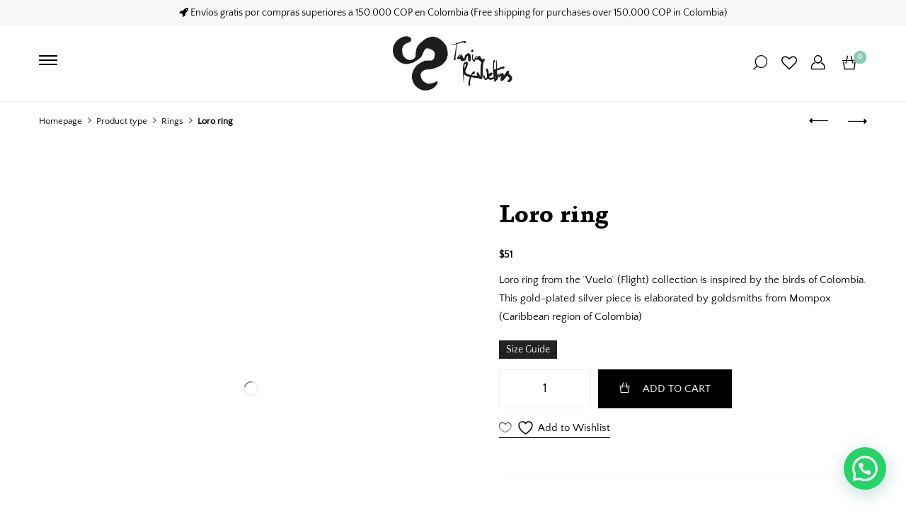

--- FILE ---
content_type: text/html; charset=UTF-8
request_url: https://taniarevueltasjoyeria.com/en/producto/loro-ring/
body_size: 17357
content:
<!DOCTYPE html><html lang="en-US"><head itemscope="itemscope" itemtype="https://schema.org/WebSite"><meta charset="UTF-8"><meta name="viewport" content="width=device-width, initial-scale=1"><link rel="profile" href="http://gmpg.org/xfn/11"><meta property="og:title" content="Loro ring"><meta property="og:image" content="https://taniarevueltasjoyeria.com/wp-content/uploads/2022/09/anillo-loro-vuelo-filigrana-taniarevueltasjoyeria-min.png"><meta name='robots' content='index, follow, max-image-preview:large, max-snippet:-1, max-video-preview:-1' /><link rel="alternate" href="https://taniarevueltasjoyeria.com/producto/anillo-loro/" hreflang="es" /><link rel="alternate" href="https://taniarevueltasjoyeria.com/en/producto/loro-ring/" hreflang="en" /> <script data-cfasync="false" data-pagespeed-no-defer>window.dataLayerPYS = window.dataLayerPYS || [];</script> <title>Loro ring - Tania Revueltas Joyeria</title><link rel="canonical" href="https://taniarevueltasjoyeria.com/en/producto/loro-ring/" /><meta property="og:locale" content="en_US" /><meta property="og:locale:alternate" content="es_ES" /><meta property="og:type" content="article" /><meta property="og:title" content="Loro ring - Tania Revueltas Joyeria" /><meta property="og:description" content="Loro ring from the ¨Vuelo¨ (Flight) collection is inspired by the birds of Colombia. This gold-plated silver piece is elaborated by goldsmiths from Mompox (Caribbean region of Colombia)" /><meta property="og:url" content="https://taniarevueltasjoyeria.com/en/producto/loro-ring/" /><meta property="og:site_name" content="Tania Revueltas Joyeria" /><meta property="article:modified_time" content="2022-12-06T03:29:29+00:00" /><meta property="og:image" content="https://taniarevueltasjoyeria.com/wp-content/uploads/2022/09/anillo-loro-vuelo-filigrana-taniarevueltasjoyeria-min.png" /><meta property="og:image:width" content="1000" /><meta property="og:image:height" content="1000" /><meta property="og:image:type" content="image/png" /><meta name="twitter:card" content="summary_large_image" /> <script type="application/ld+json" class="yoast-schema-graph">{"@context":"https://schema.org","@graph":[{"@type":"WebPage","@id":"https://taniarevueltasjoyeria.com/en/producto/loro-ring/","url":"https://taniarevueltasjoyeria.com/en/producto/loro-ring/","name":"Loro ring - Tania Revueltas Joyeria","isPartOf":{"@id":"https://taniarevueltasjoyeria.com/en/home-2/#website"},"primaryImageOfPage":{"@id":"https://taniarevueltasjoyeria.com/en/producto/loro-ring/#primaryimage"},"image":{"@id":"https://taniarevueltasjoyeria.com/en/producto/loro-ring/#primaryimage"},"thumbnailUrl":"https://taniarevueltasjoyeria.com/wp-content/uploads/2022/09/anillo-loro-vuelo-filigrana-taniarevueltasjoyeria-min.png","datePublished":"2022-12-04T20:28:54+00:00","dateModified":"2022-12-06T03:29:29+00:00","breadcrumb":{"@id":"https://taniarevueltasjoyeria.com/en/producto/loro-ring/#breadcrumb"},"inLanguage":"en-US","potentialAction":[{"@type":"ReadAction","target":["https://taniarevueltasjoyeria.com/en/producto/loro-ring/"]}]},{"@type":"ImageObject","inLanguage":"en-US","@id":"https://taniarevueltasjoyeria.com/en/producto/loro-ring/#primaryimage","url":"https://taniarevueltasjoyeria.com/wp-content/uploads/2022/09/anillo-loro-vuelo-filigrana-taniarevueltasjoyeria-min.png","contentUrl":"https://taniarevueltasjoyeria.com/wp-content/uploads/2022/09/anillo-loro-vuelo-filigrana-taniarevueltasjoyeria-min.png","width":1000,"height":1000},{"@type":"BreadcrumbList","@id":"https://taniarevueltasjoyeria.com/en/producto/loro-ring/#breadcrumb","itemListElement":[{"@type":"ListItem","position":1,"name":"Portada","item":"https://taniarevueltasjoyeria.com/en/home-2/"},{"@type":"ListItem","position":2,"name":"Shop","item":"https://taniarevueltasjoyeria.com/en/shop/"},{"@type":"ListItem","position":3,"name":"Loro ring"}]},{"@type":"WebSite","@id":"https://taniarevueltasjoyeria.com/en/home-2/#website","url":"https://taniarevueltasjoyeria.com/en/home-2/","name":"Tania Revueltas Joyeria","description":"Tania Revueltas Joyeria","publisher":{"@id":"https://taniarevueltasjoyeria.com/en/home-2/#organization"},"potentialAction":[{"@type":"SearchAction","target":{"@type":"EntryPoint","urlTemplate":"https://taniarevueltasjoyeria.com/en/home-2/?s={search_term_string}"},"query-input":{"@type":"PropertyValueSpecification","valueRequired":true,"valueName":"search_term_string"}}],"inLanguage":"en-US"},{"@type":"Organization","@id":"https://taniarevueltasjoyeria.com/en/home-2/#organization","name":"Tania Revueltas Joyeria","url":"https://taniarevueltasjoyeria.com/en/home-2/","logo":{"@type":"ImageObject","inLanguage":"en-US","@id":"https://taniarevueltasjoyeria.com/en/home-2/#/schema/logo/image/","url":"https://taniarevueltasjoyeria.com/wp-content/uploads/2025/02/Tania-Revueltas-Joyeria-Logo.png","contentUrl":"https://taniarevueltasjoyeria.com/wp-content/uploads/2025/02/Tania-Revueltas-Joyeria-Logo.png","width":600,"height":271,"caption":"Tania Revueltas Joyeria"},"image":{"@id":"https://taniarevueltasjoyeria.com/en/home-2/#/schema/logo/image/"}}]}</script>  <script type='application/javascript'  id='pys-version-script'>console.log('PixelYourSite Free version 11.1.3');</script> <link rel='dns-prefetch' href='//checkout.bold.co' /><link rel='dns-prefetch' href='//omnisnippet1.com' /><link rel='dns-prefetch' href='//capi-automation.s3.us-east-2.amazonaws.com' /><link rel='dns-prefetch' href='//www.googletagmanager.com' /><link rel="alternate" type="application/rss+xml" title="Tania Revueltas Joyeria &raquo; Feed" href="https://taniarevueltasjoyeria.com/en/feed/" /><link rel="alternate" type="application/rss+xml" title="Tania Revueltas Joyeria &raquo; Comments Feed" href="https://taniarevueltasjoyeria.com/en/comments/feed/" /><link rel="alternate" type="application/rss+xml" title="Tania Revueltas Joyeria &raquo; Loro ring Comments Feed" href="https://taniarevueltasjoyeria.com/en/producto/loro-ring/feed/" /><link data-optimized="2" rel="stylesheet" href="https://taniarevueltasjoyeria.com/wp-content/litespeed/css/8287a59c0f33410ff7ebe32bf6dca4f8.css?ver=bcd05" /><link rel='preload' as='font'  id='wpzoom-social-icons-font-academicons-woff2-css' href='https://taniarevueltasjoyeria.com/wp-content/plugins/social-icons-widget-by-wpzoom/assets/font/academicons.woff2?v=1.9.2'  type='font/woff2' crossorigin /><link rel='preload' as='font'  id='wpzoom-social-icons-font-fontawesome-3-woff2-css' href='https://taniarevueltasjoyeria.com/wp-content/plugins/social-icons-widget-by-wpzoom/assets/font/fontawesome-webfont.woff2?v=4.7.0'  type='font/woff2' crossorigin /><link rel='preload' as='font'  id='wpzoom-social-icons-font-genericons-woff-css' href='https://taniarevueltasjoyeria.com/wp-content/plugins/social-icons-widget-by-wpzoom/assets/font/Genericons.woff'  type='font/woff' crossorigin /><link rel='preload' as='font'  id='wpzoom-social-icons-font-socicon-woff2-css' href='https://taniarevueltasjoyeria.com/wp-content/plugins/social-icons-widget-by-wpzoom/assets/font/socicon.woff2?v=4.5.2'  type='font/woff2' crossorigin /><style id='joinchat-head-inline-css' type='text/css'>.joinchat__button{bottom:5px;right:0}:root{--joinchat-ico:url("data:image/svg+xml;charset=utf-8,%3Csvg xmlns='http://www.w3.org/2000/svg' viewBox='0 0 24 24'%3E%3Cpath fill='%23fff' d='M3.516 3.516c4.686-4.686 12.284-4.686 16.97 0s4.686 12.283 0 16.97a12 12 0 0 1-13.754 2.299l-5.814.735a.392.392 0 0 1-.438-.44l.748-5.788A12 12 0 0 1 3.517 3.517zm3.61 17.043.3.158a9.85 9.85 0 0 0 11.534-1.758c3.843-3.843 3.843-10.074 0-13.918s-10.075-3.843-13.918 0a9.85 9.85 0 0 0-1.747 11.554l.16.303-.51 3.942a.196.196 0 0 0 .219.22zm6.534-7.003-.933 1.164a9.84 9.84 0 0 1-3.497-3.495l1.166-.933a.79.79 0 0 0 .23-.94L9.561 6.96a.79.79 0 0 0-.924-.445l-2.023.524a.797.797 0 0 0-.588.88 11.754 11.754 0 0 0 10.005 10.005.797.797 0 0 0 .88-.587l.525-2.023a.79.79 0 0 0-.445-.923L14.6 13.327a.79.79 0 0 0-.94.23z'/%3E%3C/svg%3E")}.joinchat{--sep:20px;--bottom:var(--sep);--s:60px;--h:calc(var(--s)/2);display:block;transform:scale3d(1,1,1);position:fixed;z-index:9000;right:var(--sep);bottom:var(--bottom)}.joinchat *{box-sizing:border-box}.joinchat__qr,.joinchat__chatbox{display:none}.joinchat__tooltip{opacity:0}.joinchat__button{position:absolute;z-index:2;bottom:8px;right:8px;height:var(--s);width:var(--s);background:#25d366 var(--joinchat-ico,none)center / 60% no-repeat;color:inherit;border-radius:50%;box-shadow:1px 6px 24px 0 rgba(7,94,84,0.24)}.joinchat--left{right:auto;left:var(--sep)}.joinchat--left .joinchat__button{right:auto;left:8px}.joinchat__button__ico{position:absolute;inset:0;display:flex;border-radius:50%;overflow:hidden;color:hsl(0deg 0% clamp(0%,var(--bw)*1000%,100%) / clamp(70%,var(--bw)*1000%,100%)) !important}.joinchat__button__ico svg{width:var(--ico-size,100%);height:var(--ico-size,100%);margin:calc((100% - var(--ico-size,100%))/2)}.joinchat__button:has(.joinchat__button__ico){background:hsl(var(--ch)var(--cs)var(--cl));box-shadow:1px 6px 24px 0 hsl(var(--ch)var(--cs)calc(var(--cl) - 10%) / 24%)}.joinchat__button:has(.joinchat__button__ico):hover,.joinchat__button:has(.joinchat__button__ico):active{background:hsl(var(--ch)var(--cs)calc(var(--cl) + 20%))}.joinchat__button__image{position:absolute;inset:1px;border-radius:50%;overflow:hidden;opacity:0}.joinchat__button__image img,.joinchat__button__image video{display:block;width:100%;height:100%;object-fit:cover;object-position:center}.joinchat--img .joinchat__button__image{opacity:1;animation:none}@media(orientation:portrait)and(width>=481px),(orientation:landscape)and(height>=481px){.joinchat--mobile{display:none !important}}@media(width <=480px),(orientation:landscape)and(height <=480px){.joinchat{--sep:6px}}</style> <script type="text/template" id="tmpl-variation-template"><div class="woocommerce-variation-description">{{{ data.variation.variation_description }}}</div>
	<div class="woocommerce-variation-price">{{{ data.variation.price_html }}}</div>
	<div class="woocommerce-variation-availability">{{{ data.variation.availability_html }}}</div></script> <script type="text/template" id="tmpl-unavailable-variation-template"><p role="alert">Sorry, this product is unavailable. Please choose a different combination.</p></script> <script type="litespeed/javascript" data-src="https://taniarevueltasjoyeria.com/wp-includes/js/jquery/jquery.min.js" id="jquery-core-js"></script> <script id="pys-js-extra" type="litespeed/javascript">var pysOptions={"staticEvents":{"ga":{"woo_view_content":[{"delay":0,"type":"static","name":"view_item","trackingIds":["G-X1R5BW1CW6"],"eventID":"7b0755da-40ed-4e88-af1c-b94c8cdee547","params":{"event_category":"ecommerce","currency":"COP","items":[{"item_id":"23885","item_name":"Loro ring","quantity":1,"price":"51.3","item_category":"Sale","item_category2":"Rings","item_category3":"Product type","item_category4":"Collection"}],"value":"51.3","page_title":"Loro ring","post_type":"product","post_id":23885,"plugin":"PixelYourSite","user_role":"guest","event_url":"taniarevueltasjoyeria.com\/en\/producto\/loro-ring\/"},"e_id":"woo_view_content","ids":[],"hasTimeWindow":!1,"timeWindow":0,"pixelIds":[],"woo_order":"","edd_order":""}]}},"dynamicEvents":[],"triggerEvents":[],"triggerEventTypes":[],"ga":{"trackingIds":["G-X1R5BW1CW6"],"commentEventEnabled":!0,"downloadEnabled":!0,"formEventEnabled":!0,"crossDomainEnabled":!1,"crossDomainAcceptIncoming":!1,"crossDomainDomains":[],"isDebugEnabled":[],"serverContainerUrls":{"G-X1R5BW1CW6":{"enable_server_container":"","server_container_url":"","transport_url":""}},"additionalConfig":{"G-X1R5BW1CW6":{"first_party_collection":!0}},"disableAdvertisingFeatures":!1,"disableAdvertisingPersonalization":!1,"wooVariableAsSimple":!0,"custom_page_view_event":!1},"debug":"","siteUrl":"https:\/\/taniarevueltasjoyeria.com","ajaxUrl":"https:\/\/taniarevueltasjoyeria.com\/wp-admin\/admin-ajax.php","ajax_event":"b050936e2e","enable_remove_download_url_param":"1","cookie_duration":"7","last_visit_duration":"60","enable_success_send_form":"","ajaxForServerEvent":"1","ajaxForServerStaticEvent":"1","useSendBeacon":"1","send_external_id":"1","external_id_expire":"180","track_cookie_for_subdomains":"1","google_consent_mode":"1","gdpr":{"ajax_enabled":!1,"all_disabled_by_api":!1,"facebook_disabled_by_api":!1,"analytics_disabled_by_api":!1,"google_ads_disabled_by_api":!1,"pinterest_disabled_by_api":!1,"bing_disabled_by_api":!1,"externalID_disabled_by_api":!1,"facebook_prior_consent_enabled":!0,"analytics_prior_consent_enabled":!0,"google_ads_prior_consent_enabled":null,"pinterest_prior_consent_enabled":!0,"bing_prior_consent_enabled":!0,"cookiebot_integration_enabled":!1,"cookiebot_facebook_consent_category":"marketing","cookiebot_analytics_consent_category":"statistics","cookiebot_tiktok_consent_category":"marketing","cookiebot_google_ads_consent_category":"marketing","cookiebot_pinterest_consent_category":"marketing","cookiebot_bing_consent_category":"marketing","consent_magic_integration_enabled":!1,"real_cookie_banner_integration_enabled":!1,"cookie_notice_integration_enabled":!1,"cookie_law_info_integration_enabled":!1,"analytics_storage":{"enabled":!0,"value":"granted","filter":!1},"ad_storage":{"enabled":!0,"value":"granted","filter":!1},"ad_user_data":{"enabled":!0,"value":"granted","filter":!1},"ad_personalization":{"enabled":!0,"value":"granted","filter":!1}},"cookie":{"disabled_all_cookie":!1,"disabled_start_session_cookie":!1,"disabled_advanced_form_data_cookie":!1,"disabled_landing_page_cookie":!1,"disabled_first_visit_cookie":!1,"disabled_trafficsource_cookie":!1,"disabled_utmTerms_cookie":!1,"disabled_utmId_cookie":!1},"tracking_analytics":{"TrafficSource":"direct","TrafficLanding":"undefined","TrafficUtms":[],"TrafficUtmsId":[]},"GATags":{"ga_datalayer_type":"default","ga_datalayer_name":"dataLayerPYS"},"woo":{"enabled":!0,"enabled_save_data_to_orders":!0,"addToCartOnButtonEnabled":!0,"addToCartOnButtonValueEnabled":!0,"addToCartOnButtonValueOption":"price","singleProductId":23885,"removeFromCartSelector":"form.woocommerce-cart-form .remove","addToCartCatchMethod":"add_cart_hook","is_order_received_page":!1,"containOrderId":!1},"edd":{"enabled":!1},"cache_bypass":"1768807952"}</script> 
 <script type="litespeed/javascript" data-src="https://www.googletagmanager.com/gtag/js?id=GT-PZZH592S&l=dataLayerPYS" id="google_gtagjs-js"></script> <script id="google_gtagjs-js-after" type="litespeed/javascript">window.dataLayerPYS=window.dataLayerPYS||[];function gtag(){dataLayerPYS.push(arguments)}
gtag("set","linker",{"domains":["taniarevueltasjoyeria.com"]});gtag("js",new Date());gtag("set","developer_id.dZTNiMT",!0);gtag("config","GT-PZZH592S");window._googlesitekit=window._googlesitekit||{};window._googlesitekit.throttledEvents=[];window._googlesitekit.gtagEvent=(name,data)=>{var key=JSON.stringify({name,data});if(!!window._googlesitekit.throttledEvents[key]){return}window._googlesitekit.throttledEvents[key]=!0;setTimeout(()=>{delete window._googlesitekit.throttledEvents[key]},5);gtag("event",name,{...data,event_source:"site-kit"})}</script> <link rel="https://api.w.org/" href="https://taniarevueltasjoyeria.com/wp-json/" /><link rel="alternate" title="JSON" type="application/json" href="https://taniarevueltasjoyeria.com/wp-json/wp/v2/product/23885" /><link rel="EditURI" type="application/rsd+xml" title="RSD" href="https://taniarevueltasjoyeria.com/xmlrpc.php?rsd" /><meta name="generator" content="WordPress 6.8.3" /><meta name="generator" content="WooCommerce 10.3.7" /><link rel='shortlink' href='https://taniarevueltasjoyeria.com/?p=23885' /><link rel="alternate" title="oEmbed (JSON)" type="application/json+oembed" href="https://taniarevueltasjoyeria.com/wp-json/oembed/1.0/embed?url=https%3A%2F%2Ftaniarevueltasjoyeria.com%2Fen%2Fproducto%2Floro-ring%2F&#038;lang=en" /><link rel="alternate" title="oEmbed (XML)" type="text/xml+oembed" href="https://taniarevueltasjoyeria.com/wp-json/oembed/1.0/embed?url=https%3A%2F%2Ftaniarevueltasjoyeria.com%2Fen%2Fproducto%2Floro-ring%2F&#038;format=xml&#038;lang=en" /><meta name="generator" content="Site Kit by Google 1.165.0" /><meta name="omnisend-site-verification" content="6751076a32a1ca4107958102"/>
<noscript><style>.woocommerce-product-gallery{ opacity: 1 !important; }</style></noscript><meta name="generator" content="Elementor 3.33.0; features: additional_custom_breakpoints; settings: css_print_method-external, google_font-enabled, font_display-auto"><meta name="generator" content="Powered by Slider Revolution 6.7.23 - responsive, Mobile-Friendly Slider Plugin for WordPress with comfortable drag and drop interface." /><link rel="icon" href="https://taniarevueltasjoyeria.com/wp-content/uploads/2022/09/cropped-favicon-32x32.png" sizes="32x32" /><link rel="icon" href="https://taniarevueltasjoyeria.com/wp-content/uploads/2022/09/cropped-favicon-192x192.png" sizes="192x192" /><link rel="apple-touch-icon" href="https://taniarevueltasjoyeria.com/wp-content/uploads/2022/09/cropped-favicon-180x180.png" /><meta name="msapplication-TileImage" content="https://taniarevueltasjoyeria.com/wp-content/uploads/2022/09/cropped-favicon-270x270.png" /><meta name="generator" content="XforWooCommerce.com - Product Filter for WooCommerce"/></head><body class="wp-singular product-template-default single single-product postid-23885 wp-custom-logo wp-theme-zoa theme-zoa woocommerce woocommerce-page woocommerce-no-js shop-buttons-is-sticky single-gallery-slider single-gallery-horizontal is-page-header-layout-2 ajax-single-add-to-cart zoa-2.5.5 has-menu-layout-1 elementor-default elementor-kit-3309"><div id="theme-container"><div id="sidebar-menu-content" class="menu-layout menu-layout-1 sidebar-menu"><div class="sidebar-menu-top"><form role="search" method="get" class="search-form" action="https://taniarevueltasjoyeria.com/" ><label class="screen-reader-text">Search for:</label><input type="text" class="search-field" placeholder="Search..." value="" name="s" required/><button type="submit" class="search-submit zoa-icon-search"></button></form></div><div class="sidebar-menu-middle"><ul id="menu-principal-ingles" class="theme-primary-menu theme-sidebar-menu"><li id="menu-item-25880" class="pll-parent-menu-item menu-item menu-item-type-custom menu-item-object-custom current-menu-parent menu-item-has-children menu-item-25880"><a href="#pll_switcher" >English</a><ul class="sub-menu"><li id="menu-item-25880-es" class="lang-item lang-item-111 lang-item-es lang-item-first menu-item menu-item-type-custom menu-item-object-custom menu-item-25880-es"><a href="https://taniarevueltasjoyeria.com/producto/anillo-loro/" hreflang="es-ES" lang="es-ES" >Español</a></li><li id="menu-item-25880-en" class="lang-item lang-item-114 lang-item-en current-lang menu-item menu-item-type-custom menu-item-object-custom menu-item-25880-en"><a href="https://taniarevueltasjoyeria.com/en/producto/loro-ring/" hreflang="en-US" lang="en-US" >English</a></li></ul></li><li id="menu-item-25922" class="menu-item menu-item-type-post_type menu-item-object-page menu-item-home menu-item-25922"><a href="https://taniarevueltasjoyeria.com/en/home-2/" >Home</a></li><li id="menu-item-23934" class="menu-item menu-item-type-custom menu-item-object-custom menu-item-has-children menu-item-23934"><a href="#" >Shop</a><ul class="sub-menu"><li id="menu-item-23936" class="menu-item menu-item-type-taxonomy menu-item-object-product_cat menu-item-23936"><a href="https://taniarevueltasjoyeria.com/en/categoria-producto/product-type/earrings-en/" >Earrings</a></li><li id="menu-item-23938" class="menu-item menu-item-type-taxonomy menu-item-object-product_cat current-product-ancestor current-menu-parent current-product-parent menu-item-23938"><a href="https://taniarevueltasjoyeria.com/en/categoria-producto/product-type/rings-en/" >Rings</a></li><li id="menu-item-23937" class="menu-item menu-item-type-taxonomy menu-item-object-product_cat menu-item-23937"><a href="https://taniarevueltasjoyeria.com/en/categoria-producto/product-type/necklaces-en/" >Necklaces</a></li><li id="menu-item-23935" class="menu-item menu-item-type-taxonomy menu-item-object-product_cat menu-item-23935"><a href="https://taniarevueltasjoyeria.com/en/categoria-producto/product-type/bracelets-en/" >Bracelets</a></li></ul></li><li id="menu-item-23939" class="menu-item menu-item-type-custom menu-item-object-custom menu-item-has-children menu-item-23939"><a href="#" >Collections</a><ul class="sub-menu"><li id="menu-item-25539" class="menu-item menu-item-type-taxonomy menu-item-object-product_cat menu-item-25539"><a href="https://taniarevueltasjoyeria.com/en/categoria-producto/collection-en/coral-en/" >Coral</a></li><li id="menu-item-23943" class="menu-item menu-item-type-taxonomy menu-item-object-product_cat menu-item-23943"><a href="https://taniarevueltasjoyeria.com/en/categoria-producto/collection-en/esmeraldas-en/" >Esmeraldas</a></li><li id="menu-item-23940" class="menu-item menu-item-type-taxonomy menu-item-object-product_cat menu-item-23940"><a href="https://taniarevueltasjoyeria.com/en/categoria-producto/collection-en/caudal-en/" >Caudal</a></li><li id="menu-item-23945" class="menu-item menu-item-type-taxonomy menu-item-object-product_cat menu-item-23945"><a href="https://taniarevueltasjoyeria.com/en/categoria-producto/collection-en/monumentos-en/" >Monumentos</a></li><li id="menu-item-24179" class="menu-item menu-item-type-taxonomy menu-item-object-product_cat menu-item-24179"><a href="https://taniarevueltasjoyeria.com/en/categoria-producto/collection-en/arhuaca-en/" >Arhuaca</a></li><li id="menu-item-23941" class="menu-item menu-item-type-taxonomy menu-item-object-product_cat menu-item-23941"><a href="https://taniarevueltasjoyeria.com/en/categoria-producto/collection-en/wayuu-en/" >Wayuu</a></li><li id="menu-item-23942" class="menu-item menu-item-type-taxonomy menu-item-object-product_cat menu-item-23942"><a href="https://taniarevueltasjoyeria.com/en/categoria-producto/collection-en/huella-en/" >Huella</a></li><li id="menu-item-23946" class="menu-item menu-item-type-taxonomy menu-item-object-product_cat menu-item-23946"><a href="https://taniarevueltasjoyeria.com/en/categoria-producto/collection-en/fortuna-en/" >Fortuna</a></li><li id="menu-item-23944" class="menu-item menu-item-type-taxonomy menu-item-object-product_cat current-product-ancestor current-menu-parent current-product-parent menu-item-23944"><a href="https://taniarevueltasjoyeria.com/en/categoria-producto/collection-en/sale-en/" >Sale</a></li></ul></li><li id="menu-item-23992" class="menu-item menu-item-type-custom menu-item-object-custom menu-item-has-children menu-item-23992"><a href="#" >About the brand</a><ul class="sub-menu"><li id="menu-item-23993" class="menu-item menu-item-type-post_type menu-item-object-page menu-item-23993"><a href="https://taniarevueltasjoyeria.com/en/tania-revueltas-the-designer/" >Tania Revueltas</a></li><li id="menu-item-24005" class="menu-item menu-item-type-post_type menu-item-object-page menu-item-24005"><a href="https://taniarevueltasjoyeria.com/en/the-brand/" >The brand</a></li><li id="menu-item-24020" class="menu-item menu-item-type-post_type menu-item-object-page menu-item-24020"><a href="https://taniarevueltasjoyeria.com/en/filigrana-and-mompox/" >Filigrana and mompox</a></li><li id="menu-item-24033" class="menu-item menu-item-type-post_type menu-item-object-page menu-item-24033"><a href="https://taniarevueltasjoyeria.com/en/artisans/" >Artisans</a></li></ul></li><li id="menu-item-24102" class="menu-item menu-item-type-post_type menu-item-object-page menu-item-24102"><a href="https://taniarevueltasjoyeria.com/en/news/" >News</a></li><li id="menu-item-24106" class="menu-item menu-item-type-custom menu-item-object-custom menu-item-has-children menu-item-24106"><a href="#" >Support &#038; contact</a><ul class="sub-menu"><li id="menu-item-24103" class="menu-item menu-item-type-post_type menu-item-object-page menu-item-24103"><a href="https://taniarevueltasjoyeria.com/en/contact-us/" >Contact us</a></li><li id="menu-item-24104" class="menu-item menu-item-type-post_type menu-item-object-page menu-item-24104"><a href="https://taniarevueltasjoyeria.com/terms-and-conditions/" >Terms and Conditions</a></li><li id="menu-item-24105" class="menu-item menu-item-type-post_type menu-item-object-page menu-item-24105"><a href="https://taniarevueltasjoyeria.com/en/jewelry-care/" >Jewelry Care</a></li></ul></li></ul></div><div class="sidebar-menu-bottom"><ul class="sidebar-actions custom-sidebar-actions"><li class="sidebar-action custom-sidebar-login">
<a href="https://taniarevueltasjoyeria.com/en/my-account/" class="sidebar-action-link">
<span class="zoa-icon-user sidebar-action-icon"></span>
<span class="sidebar-action-text">Login</span>
</a></li><li class="sidebar-action custom-sidebar-cart">
<a href="https://taniarevueltasjoyeria.com/en/cart/" id="shopping-cart-btn"
class="sidebar-action-link js-cart-button">
<span class="zoa-icon-cart sidebar-action-icon"></span>
<span class="sidebar-action-text">Shopping cart</span>
<span class="sidebar-action-cart shop-cart-count">0</span>
</a></li></ul></div></div><div id="theme-menu-pusher"><div class="menu-layout menu-layout-2 menu-layout--classic menu-layout--sticky js-sticky-header"><header class="header-box"><div class="container" ><div class="header-container"><div id="hd2-logo" class="header-logo"><figure  class="theme-logo" itemscope itemtype="http://schema.org/Organization">
<a class="logo" href="https://taniarevueltasjoyeria.com/en/home-2/" itemprop="url">
<img data-lazyloaded="1" src="[data-uri]" width="600" height="271" class="primary-logo"
data-src="https://taniarevueltasjoyeria.com/wp-content/uploads/2025/02/Tania-Revueltas-Joyeria-Logo.png"
alt="Logo image"
itemprop="logo"
data-srcset="https://taniarevueltasjoyeria.com/wp-content/uploads/2025/02/Tania-Revueltas-Joyeria-Logo.png 1x, https://taniarevueltasjoyeria.com/wp-content/uploads/2025/02/Tania-Revueltas-Joyeria-Logo.png 2x"
>
</a><figcaption class="screen-reader-text">Tania Revueltas Joyeria</figcaption></figure></div><div class="theme-menu-box header-menu">
<span class="screen-reader-text">Primary Menu</span><ul id="menu-principal-ingles-1" class="theme-primary-menu"><li class="pll-parent-menu-item menu-item menu-item-type-custom menu-item-object-custom current-menu-parent menu-item-has-children menu-item-25880"><a href="#pll_switcher" >English</a><ul class="sub-menu"><li class="lang-item lang-item-111 lang-item-es lang-item-first menu-item menu-item-type-custom menu-item-object-custom menu-item-25880-es"><a href="https://taniarevueltasjoyeria.com/producto/anillo-loro/" hreflang="es-ES" lang="es-ES" >Español</a></li><li class="lang-item lang-item-114 lang-item-en current-lang menu-item menu-item-type-custom menu-item-object-custom menu-item-25880-en"><a href="https://taniarevueltasjoyeria.com/en/producto/loro-ring/" hreflang="en-US" lang="en-US" >English</a></li></ul></li><li class="menu-item menu-item-type-post_type menu-item-object-page menu-item-home menu-item-25922"><a href="https://taniarevueltasjoyeria.com/en/home-2/" >Home</a></li><li class="menu-item menu-item-type-custom menu-item-object-custom menu-item-has-children menu-item-23934"><a href="#" >Shop</a><ul class="sub-menu"><li class="menu-item menu-item-type-taxonomy menu-item-object-product_cat menu-item-23936"><a href="https://taniarevueltasjoyeria.com/en/categoria-producto/product-type/earrings-en/" >Earrings</a></li><li class="menu-item menu-item-type-taxonomy menu-item-object-product_cat current-product-ancestor current-menu-parent current-product-parent menu-item-23938"><a href="https://taniarevueltasjoyeria.com/en/categoria-producto/product-type/rings-en/" >Rings</a></li><li class="menu-item menu-item-type-taxonomy menu-item-object-product_cat menu-item-23937"><a href="https://taniarevueltasjoyeria.com/en/categoria-producto/product-type/necklaces-en/" >Necklaces</a></li><li class="menu-item menu-item-type-taxonomy menu-item-object-product_cat menu-item-23935"><a href="https://taniarevueltasjoyeria.com/en/categoria-producto/product-type/bracelets-en/" >Bracelets</a></li></ul></li><li class="menu-item menu-item-type-custom menu-item-object-custom menu-item-has-children menu-item-23939"><a href="#" >Collections</a><ul class="sub-menu"><li class="menu-item menu-item-type-taxonomy menu-item-object-product_cat menu-item-25539"><a href="https://taniarevueltasjoyeria.com/en/categoria-producto/collection-en/coral-en/" >Coral</a></li><li class="menu-item menu-item-type-taxonomy menu-item-object-product_cat menu-item-23943"><a href="https://taniarevueltasjoyeria.com/en/categoria-producto/collection-en/esmeraldas-en/" >Esmeraldas</a></li><li class="menu-item menu-item-type-taxonomy menu-item-object-product_cat menu-item-23940"><a href="https://taniarevueltasjoyeria.com/en/categoria-producto/collection-en/caudal-en/" >Caudal</a></li><li class="menu-item menu-item-type-taxonomy menu-item-object-product_cat menu-item-23945"><a href="https://taniarevueltasjoyeria.com/en/categoria-producto/collection-en/monumentos-en/" >Monumentos</a></li><li class="menu-item menu-item-type-taxonomy menu-item-object-product_cat menu-item-24179"><a href="https://taniarevueltasjoyeria.com/en/categoria-producto/collection-en/arhuaca-en/" >Arhuaca</a></li><li class="menu-item menu-item-type-taxonomy menu-item-object-product_cat menu-item-23941"><a href="https://taniarevueltasjoyeria.com/en/categoria-producto/collection-en/wayuu-en/" >Wayuu</a></li><li class="menu-item menu-item-type-taxonomy menu-item-object-product_cat menu-item-23942"><a href="https://taniarevueltasjoyeria.com/en/categoria-producto/collection-en/huella-en/" >Huella</a></li><li class="menu-item menu-item-type-taxonomy menu-item-object-product_cat menu-item-23946"><a href="https://taniarevueltasjoyeria.com/en/categoria-producto/collection-en/fortuna-en/" >Fortuna</a></li><li class="menu-item menu-item-type-taxonomy menu-item-object-product_cat current-product-ancestor current-menu-parent current-product-parent menu-item-23944"><a href="https://taniarevueltasjoyeria.com/en/categoria-producto/collection-en/sale-en/" >Sale</a></li></ul></li><li class="menu-item menu-item-type-custom menu-item-object-custom menu-item-has-children menu-item-23992"><a href="#" >About the brand</a><ul class="sub-menu"><li class="menu-item menu-item-type-post_type menu-item-object-page menu-item-23993"><a href="https://taniarevueltasjoyeria.com/en/tania-revueltas-the-designer/" >Tania Revueltas</a></li><li class="menu-item menu-item-type-post_type menu-item-object-page menu-item-24005"><a href="https://taniarevueltasjoyeria.com/en/the-brand/" >The brand</a></li><li class="menu-item menu-item-type-post_type menu-item-object-page menu-item-24020"><a href="https://taniarevueltasjoyeria.com/en/filigrana-and-mompox/" >Filigrana and mompox</a></li><li class="menu-item menu-item-type-post_type menu-item-object-page menu-item-24033"><a href="https://taniarevueltasjoyeria.com/en/artisans/" >Artisans</a></li></ul></li><li class="menu-item menu-item-type-post_type menu-item-object-page menu-item-24102"><a href="https://taniarevueltasjoyeria.com/en/news/" >News</a></li><li class="menu-item menu-item-type-custom menu-item-object-custom menu-item-has-children menu-item-24106"><a href="#" >Support &#038; contact</a><ul class="sub-menu"><li class="menu-item menu-item-type-post_type menu-item-object-page menu-item-24103"><a href="https://taniarevueltasjoyeria.com/en/contact-us/" >Contact us</a></li><li class="menu-item menu-item-type-post_type menu-item-object-page menu-item-24104"><a href="https://taniarevueltasjoyeria.com/terms-and-conditions/" >Terms and Conditions</a></li><li class="menu-item menu-item-type-post_type menu-item-object-page menu-item-24105"><a href="https://taniarevueltasjoyeria.com/en/jewelry-care/" >Jewelry Care</a></li></ul></li></ul></div><div class="header-action">
<button id="theme-search-btn" class="zoa-icon-search js-search-button"></button>
<a href="https://taniarevueltasjoyeria.com/wishlist/" class="header-wishlist-icon fa fa-heart-o"></a><div class="menu-woo-action">
<a href="https://taniarevueltasjoyeria.com/en/my-account/" class="zoa-icon-user menu-woo-user"></a><ul><li><a href="https://taniarevueltasjoyeria.com/en/my-account/"
class="text-center">Login / Register</a></li></ul></div>
<a href="https://taniarevueltasjoyeria.com/en/cart/" id="shopping-cart-btn" class="zoa-icon-cart menu-woo-cart js-cart-button"><span
class="shop-cart-count">0</span></a></div></div></div></header></div><div id="theme-menu-layout"><div class="topbar"><div class="container"><div class="topbar__container"><div class="topbar__left"></div><div class="topbar__center">
<i class="fa fa-rocket" aria-hidden="true"></i> Envíos gratis por compras superiores a 150.000 COP en Colombia (Free shipping for purchases over 150,000 COP in Colombia)</div><div class="topbar__right"></div></div></div></div><div class="menu-layout menu-layout-1"><div class="container" >
<span class="screen-reader-text">Primary Menu</span><div id="menu-box"><div class="m-col m1-col">
<button class="menu-toggle-btn"><span></span></button></div><figure  class="theme-logo" itemscope itemtype="http://schema.org/Organization">
<a class="logo" href="https://taniarevueltasjoyeria.com/en/home-2/" itemprop="url">
<img data-lazyloaded="1" src="[data-uri]" width="600" height="271" class="primary-logo"
data-src="https://taniarevueltasjoyeria.com/wp-content/uploads/2025/02/Tania-Revueltas-Joyeria-Logo.png"
alt="Logo image"
itemprop="logo"
data-srcset="https://taniarevueltasjoyeria.com/wp-content/uploads/2025/02/Tania-Revueltas-Joyeria-Logo.png 1x, https://taniarevueltasjoyeria.com/wp-content/uploads/2025/02/Tania-Revueltas-Joyeria-Logo.png 2x"
>
</a><figcaption class="screen-reader-text">Tania Revueltas Joyeria</figcaption></figure><div class="m-col m2-col">
<button id="theme-search-btn" class="zoa-icon-search js-search-button"></button><a href="https://taniarevueltasjoyeria.com/wishlist/" class="header-wishlist-icon fa fa-heart-o"></a><div class="menu-woo-action">
<a href="https://taniarevueltasjoyeria.com/en/my-account/" class="zoa-icon-user menu-woo-user"></a><ul><li><a href="https://taniarevueltasjoyeria.com/en/my-account/"
class="text-center">Login / Register</a></li></ul></div>
<a href="https://taniarevueltasjoyeria.com/en/cart/" id="shopping-cart-btn" class="zoa-icon-cart menu-woo-cart js-cart-button"><span
class="shop-cart-count">0</span></a></div></div></div>
<span id="menu-overlay"></span></div></div><div id="theme-page-header"><div class="page-header ph-layout-2"><div class="container"><div id="theme-bread"><div class="crumbs" itemscope="itemscope" itemtype="https://schema.org/BreadcrumbList" >
<span class="crums-item first-item" itemprop="itemListElement" itemscope itemtype="http://schema.org/ListItem">
<a itemprop="item" href="https://taniarevueltasjoyeria.com/"><span itemprop="name">Homepage</span></a><meta itemprop="position" content="1" /></span>
<span class="crums-item 0-item" itemprop="itemListElement" itemscope itemtype="http://schema.org/ListItem">
<a itemprop="item" href="https://taniarevueltasjoyeria.com/en/categoria-producto/product-type/"><span itemprop="name">Product type</span></a><meta itemprop="position" content="2" /></span>
<span class="crums-item 1-item" itemprop="itemListElement" itemscope itemtype="http://schema.org/ListItem">
<a itemprop="item" href="https://taniarevueltasjoyeria.com/en/categoria-producto/product-type/rings-en/"><span itemprop="name">Rings</span></a><meta itemprop="position" content="3" /></span>
<span class="crums-item last-item" itemprop="itemListElement" itemscope itemtype="http://schema.org/ListItem"><span itemprop="name">Loro ring</span><meta itemprop="position" content="4" /></span></div></div><div class="shop-single-nav">
<a class="ssv-prev" href="https://taniarevueltasjoyeria.com/en/producto/loro-earrings/"></a>
<a class="ssv-next" href="https://taniarevueltasjoyeria.com/en/producto/duna-large-necklace/"></a></div></div></div></div><div class="shop-container container with-full-sidebar has-flexible-sidebar"><div class="shop-content"><div class="woocommerce-notices-wrapper"></div><div id="product-23885" class="product type-product post-23885 status-publish first instock product_cat-collection-en product_cat-product-type product_cat-rings-en product_cat-sale-en has-post-thumbnail shipping-taxable purchasable product-type-simple"><div class="wrapper-product-content"><div class="pswp" tabindex="-1" role="dialog" aria-hidden="true"><div class="pswp__bg"></div><div class="pswp__scroll-wrap"><div class="pswp__container"><div class="pswp__item"></div><div class="pswp__item"></div><div class="pswp__item"></div></div><div class="pswp__ui pswp__ui--hidden"><div class="pswp__top-bar"><div class="pswp__counter"></div><button class="pswp__button pswp__button--close" title="Close (Esc)"></button><button class="pswp__button pswp__button--share" title="Share"></button><button class="pswp__button pswp__button--fs" title="Toggle fullscreen"></button><button class="pswp__button pswp__button--zoom" title="Zoom in/out"></button><div class="pswp__preloader"><div class="pswp__preloader__icn"><div class="pswp__preloader__cut"><div class="pswp__preloader__donut"></div></div></div></div></div><div class="pswp__share-modal pswp__share-modal--hidden pswp__single-tap"><div class="pswp__share-tooltip"></div></div><button class="pswp__button pswp__button--arrow--left" title="Previous (arrow left)">
</button><button class="pswp__button pswp__button--arrow--right" title="Next (arrow right)">
</button><div class="pswp__caption"><div class="pswp__caption__center"></div></div></div></div></div><div class="single-product-gallery horizontal-style has-product-thumbnails has-slider-style"><div class="pro-carousel-image"><div id="gallery-image"><figure class="pro-img-item ez-zoom" data-zoom="https://taniarevueltasjoyeria.com/wp-content/uploads/2022/09/anillo-loro-vuelo-filigrana-taniarevueltasjoyeria-min.png">
<a href="https://taniarevueltasjoyeria.com/wp-content/uploads/2022/09/anillo-loro-vuelo-filigrana-taniarevueltasjoyeria-min.png" data-size="1000x1000" data-elementor-open-lightbox="no">
<img data-lazyloaded="1" src="[data-uri]" width="600" height="600" data-src="https://taniarevueltasjoyeria.com/wp-content/uploads/2022/09/anillo-loro-vuelo-filigrana-taniarevueltasjoyeria-min-600x600.png.webp" alt="Product image">
</a></figure><figure class="pro-img-item ez-zoom" data-zoom="https://taniarevueltasjoyeria.com/wp-content/uploads/2022/09/anillo-loro-vuelo-look-filigrana-taniarevueltasjoyeria-min.png">
<a href="https://taniarevueltasjoyeria.com/wp-content/uploads/2022/09/anillo-loro-vuelo-look-filigrana-taniarevueltasjoyeria-min.png" data-size="600x600" data-elementor-open-lightbox="no">
<img data-lazyloaded="1" src="[data-uri]" width="600" height="600" data-src="https://taniarevueltasjoyeria.com/wp-content/uploads/2022/09/anillo-loro-vuelo-look-filigrana-taniarevueltasjoyeria-min-600x600.png.webp" alt="Product image">
</a></figure></div></div><div class="pro-carousel-thumb"><div id="gallery-thumb"><div class="pro-thumb">
<img data-lazyloaded="1" src="[data-uri]" width="150" height="150" data-src="https://taniarevueltasjoyeria.com/wp-content/uploads/2022/09/anillo-loro-vuelo-filigrana-taniarevueltasjoyeria-min-150x150.png.webp" alt="Product image"></div><div class="pro-thumb">
<img data-lazyloaded="1" src="[data-uri]" width="150" height="150" data-src="https://taniarevueltasjoyeria.com/wp-content/uploads/2022/09/anillo-loro-vuelo-look-filigrana-taniarevueltasjoyeria-min-150x150.png.webp" alt="Product image"></div></div></div></div><div class="summary entry-summary"><h1 class="product_title entry-title">Loro ring</h1><p class="price"><span class="woocommerce-Price-amount amount"><bdi><span class="woocommerce-Price-currencySymbol">&#36;</span>51</bdi></span></p><div class="woocommerce-product-details__short-description"><p>Loro ring from the ¨Vuelo¨ (Flight) collection is inspired by the birds of Colombia. This gold-plated silver piece is elaborated by goldsmiths from Mompox (Caribbean region of Colombia)</p></div><button class="size-guide-button js-open-size-guide">Size Guide</button><div class="size-guide"><div class="size-guide__wrapper js-size-guide-wrapper">
<button class="size-guide__close js-close-size-guide">
<i class="ion-android-close"></i>
<span class="screen-reader-text">Close</span>
</button></div></div><form class="cart" action="https://taniarevueltasjoyeria.com/en/producto/loro-ring/" method="post" enctype='multipart/form-data'><div class="quantity">
<label class="screen-reader-text" for="quantity_696dde10dccf4">Loro ring quantity</label>
<input
type="number"
id="quantity_696dde10dccf4"
class="input-text qty text"
name="quantity"
value="1"
aria-label="Product quantity"
min="1"
step="1"
placeholder=""
inputmode="numeric"
autocomplete="off"
/></div><button type="submit" name="add-to-cart" value="23885" class="single_add_to_cart_button button alt">Add to cart</button><input class="in-cart-qty" type="hidden" value="0"
data-in_stock="no"
data-out_of_stock="You cannot add that amount to the cart - we have  in stock and you already have  in your cart"
data-valid_qty="Please enter a valid quantity for this product"
data-not_enough="You cannot add that amount of this product to the cart because there is not enough stock."
><div
class="yith-wcwl-add-to-wishlist add-to-wishlist-23885 yith-wcwl-add-to-wishlist--link-style yith-wcwl-add-to-wishlist--single wishlist-fragment on-first-load"
data-fragment-ref="23885"
data-fragment-options="{&quot;base_url&quot;:&quot;&quot;,&quot;product_id&quot;:23885,&quot;parent_product_id&quot;:0,&quot;product_type&quot;:&quot;simple&quot;,&quot;is_single&quot;:true,&quot;in_default_wishlist&quot;:false,&quot;show_view&quot;:true,&quot;browse_wishlist_text&quot;:&quot;Browse Wishlist&quot;,&quot;already_in_wishslist_text&quot;:&quot;The product is already in the wishlist!&quot;,&quot;product_added_text&quot;:&quot;Product added!&quot;,&quot;available_multi_wishlist&quot;:false,&quot;disable_wishlist&quot;:false,&quot;show_count&quot;:false,&quot;ajax_loading&quot;:false,&quot;loop_position&quot;:false,&quot;item&quot;:&quot;add_to_wishlist&quot;}"
><div class="yith-wcwl-add-button">
<a
href="?add_to_wishlist=23885&#038;_wpnonce=9d5173e7cb"
class="add_to_wishlist single_add_to_wishlist"
data-product-id="23885"
data-product-type="simple"
data-original-product-id="0"
data-title="Add to Wishlist"
rel="nofollow"
>
<svg id="yith-wcwl-icon-heart-outline" class="yith-wcwl-icon-svg" fill="none" stroke-width="1.5" stroke="currentColor" viewBox="0 0 24 24" xmlns="http://www.w3.org/2000/svg">
<path stroke-linecap="round" stroke-linejoin="round" d="M21 8.25c0-2.485-2.099-4.5-4.688-4.5-1.935 0-3.597 1.126-4.312 2.733-.715-1.607-2.377-2.733-4.313-2.733C5.1 3.75 3 5.765 3 8.25c0 7.22 9 12 9 12s9-4.78 9-12Z"></path>
</svg>		<span>Add to Wishlist</span>
</a></div></div></form><div id="ppcp-recaptcha-v2-container" style="margin:20px 0;"></div><div class="product_meta">
<span class="sku_wrapper">SKU: <span class="sku">Rm 38</span></span>
<span class="posted_in">Categories: <a href="https://taniarevueltasjoyeria.com/en/categoria-producto/collection-en/" rel="tag">Collection</a>, <a href="https://taniarevueltasjoyeria.com/en/categoria-producto/product-type/" rel="tag">Product type</a>, <a href="https://taniarevueltasjoyeria.com/en/categoria-producto/product-type/rings-en/" rel="tag">Rings</a>, <a href="https://taniarevueltasjoyeria.com/en/categoria-producto/collection-en/sale-en/" rel="tag">Sale</a></span>
<span class="theme-social-icon p-shared">
<span>Share:</span>
<a
href="//facebook.com/sharer.php?u=https%3A%2F%2Ftaniarevueltasjoyeria.com%2Fen%2Fproducto%2Floro-ring%2F"
title="Loro ring"
target="_blank"
>
</a>
<a
href="//twitter.com/intent/tweet?url=https%3A%2F%2Ftaniarevueltasjoyeria.com%2Fen%2Fproducto%2Floro-ring%2F&text=Loro+ring&hashtags="
title="Loro ring"
target="_blank"
>
</a>
<a
href="//linkedin.com/shareArticle?mini=true&url=https%3A%2F%2Ftaniarevueltasjoyeria.com%2Fen%2Fproducto%2Floro-ring%2F&title=Loro+ring"
title="Loro ring"
target="_blank"
>
</a>
<a
href="//pinterest.com/pin/create/button/?url=https%3A%2F%2Ftaniarevueltasjoyeria.com%2Fen%2Fproducto%2Floro-ring%2F&image_url=https%3A%2F%2Ftaniarevueltasjoyeria.com%2Fwp-content%2Fuploads%2F2022%2F09%2Fanillo-loro-vuelo-filigrana-taniarevueltasjoyeria-min.png&description=Loro+ring"
title="Loro ring"
target="_blank"
>
</a>
<a
href="//plus.google.com/share?url=https%3A%2F%2Ftaniarevueltasjoyeria.com%2Fen%2Fproducto%2Floro-ring%2F&text=Loro+ring"
title="Loro ring"
target="_blank"
>
</a>
</span></div></div></div><div class="woocommerce-tabs wc-tabs-wrapper"><ul class="tabs wc-tabs" role="tablist"><li role="presentation" class="additional_information_tab" id="tab-title-additional_information">
<a href="#tab-additional_information" role="tab" aria-controls="tab-additional_information">
Additional information					</a></li><li role="presentation" class="reviews_tab" id="tab-title-reviews">
<a href="#tab-reviews" role="tab" aria-controls="tab-reviews">
Reviews (0)					</a></li></ul><div class="woocommerce-Tabs-panel woocommerce-Tabs-panel--additional_information panel entry-content wc-tab" id="tab-additional_information" role="tabpanel" aria-labelledby="tab-title-additional_information"><table class="woocommerce-product-attributes shop_attributes" aria-label="Product Details"><tr class="woocommerce-product-attributes-item woocommerce-product-attributes-item--attribute_pa_colecciones"><th class="woocommerce-product-attributes-item__label" scope="row">Collections</th><td class="woocommerce-product-attributes-item__value"><p>Vuelo</p></td></tr><tr class="woocommerce-product-attributes-item woocommerce-product-attributes-item--attribute_pa_tipo-de-producto"><th class="woocommerce-product-attributes-item__label" scope="row">Product type</th><td class="woocommerce-product-attributes-item__value"><p>Anillos</p></td></tr></table></div><div class="woocommerce-Tabs-panel woocommerce-Tabs-panel--reviews panel entry-content wc-tab" id="tab-reviews" role="tabpanel" aria-labelledby="tab-title-reviews"><div id="reviews" class="woocommerce-Reviews"><div id="comments"><h2 class="woocommerce-Reviews-title">
Reviews</h2><p class="woocommerce-noreviews">There are no reviews yet.</p></div><div id="review_form_wrapper"><div id="review_form"><div id="respond" class="comment-respond">
<span id="reply-title" class="comment-reply-title" role="heading" aria-level="3">Be the first to review &ldquo;Loro ring&rdquo; <small><a rel="nofollow" id="cancel-comment-reply-link" href="/en/producto/loro-ring/#respond" style="display:none;">Cancel reply</a></small></span><form action="https://taniarevueltasjoyeria.com/wp-comments-post.php" method="post" id="commentform" class="comment-form"><p class="comment-notes"><span id="email-notes">Your email address will not be published.</span> <span class="required-field-message">Required fields are marked <span class="required">*</span></span></p><div class="comment-form-rating"><label for="rating" id="comment-form-rating-label">Your rating&nbsp;<span class="required">*</span></label><select name="rating" id="rating" required><option value="">Rate&hellip;</option><option value="5">Perfect</option><option value="4">Good</option><option value="3">Average</option><option value="2">Not that bad</option><option value="1">Very poor</option>
</select></div><p class="comment-form-comment"><label for="comment">Your review&nbsp;<span class="required">*</span></label><textarea id="comment" name="comment" cols="45" rows="8" required></textarea></p><p class="comment-form-author"><label for="author">Name&nbsp;<span class="required">*</span></label><input id="author" name="author" type="text" autocomplete="name" value="" size="30" required /></p><p class="comment-form-email"><label for="email">Email&nbsp;<span class="required">*</span></label><input id="email" name="email" type="email" autocomplete="email" value="" size="30" required /></p><p class="comment-form-cookies-consent"><input id="wp-comment-cookies-consent" name="wp-comment-cookies-consent" type="checkbox" value="yes" /> <label for="wp-comment-cookies-consent">Save my name, email, and website in this browser for the next time I comment.</label></p><p class="form-submit"><input name="submit" type="submit" id="submit" class="submit" value="Submit" /> <input type='hidden' name='comment_post_ID' value='23885' id='comment_post_ID' />
<input type='hidden' name='comment_parent' id='comment_parent' value='0' /></p><p style="display: none !important;" class="akismet-fields-container" data-prefix="ak_"><label>&#916;<textarea name="ak_hp_textarea" cols="45" rows="8" maxlength="100"></textarea></label><input type="hidden" id="ak_js_1" name="ak_js" value="246"/></p></form></div></div></div><div class="clear"></div></div></div></div><section class="related products"><h2>Related products</h2><ul class="products columns-4"><li class="product type-product post-23822 status-publish first instock product_cat-collection-en product_cat-caudal-en product_cat-product-type product_cat-necklaces-en has-post-thumbnail shipping-taxable purchasable product-type-simple"><div class="product-image-wrapper">
<a href="https://taniarevueltasjoyeria.com/en/producto/giatapuri-necklace/" class="woocommerce-LoopProduct-link woocommerce-loop-product__link"><img data-lazyloaded="1" src="[data-uri]" fetchpriority="high" width="600" height="600" data-src="https://taniarevueltasjoyeria.com/wp-content/uploads/2022/09/collar-guatapuri-caudal-filigrana-taniarevueltasjoyeria-min-600x600.png.webp" class="attachment-woocommerce_thumbnail size-woocommerce_thumbnail" alt="Product image" data-origin_src="https://taniarevueltasjoyeria.com/wp-content/uploads/2022/09/collar-guatapuri-caudal-filigrana-taniarevueltasjoyeria-min-600x600.png" decoding="async" data-srcset="https://taniarevueltasjoyeria.com/wp-content/uploads/2022/09/collar-guatapuri-caudal-filigrana-taniarevueltasjoyeria-min-600x600.png.webp 600w, https://taniarevueltasjoyeria.com/wp-content/uploads/2022/09/collar-guatapuri-caudal-filigrana-taniarevueltasjoyeria-min-300x300.png.webp 300w, https://taniarevueltasjoyeria.com/wp-content/uploads/2022/09/collar-guatapuri-caudal-filigrana-taniarevueltasjoyeria-min-150x150.png.webp 150w, https://taniarevueltasjoyeria.com/wp-content/uploads/2022/09/collar-guatapuri-caudal-filigrana-taniarevueltasjoyeria-min-768x768.png.webp 768w, https://taniarevueltasjoyeria.com/wp-content/uploads/2022/09/collar-guatapuri-caudal-filigrana-taniarevueltasjoyeria-min-100x100.png.webp 100w, https://taniarevueltasjoyeria.com/wp-content/uploads/2022/09/collar-guatapuri-caudal-filigrana-taniarevueltasjoyeria-min.png.webp 1000w" data-sizes="(max-width: 600px) 100vw, 600px" />	                            <span class="hover-product-image" style="background-image: url(https://taniarevueltasjoyeria.com/wp-content/uploads/2022/09/collar-guatapuri-look-caudal-filigrana-taniarevueltasjoyeria-min.png.webp);"></span>
</a><div class="loop-action">
<span data-pid="23822" class="product-quick-view-btn zoa-icon-quick-view"></span><div
class="yith-wcwl-add-to-wishlist add-to-wishlist-23822 yith-wcwl-add-to-wishlist--link-style wishlist-fragment on-first-load"
data-fragment-ref="23822"
data-fragment-options="{&quot;base_url&quot;:&quot;&quot;,&quot;product_id&quot;:23822,&quot;parent_product_id&quot;:0,&quot;product_type&quot;:&quot;simple&quot;,&quot;is_single&quot;:false,&quot;in_default_wishlist&quot;:false,&quot;show_view&quot;:false,&quot;browse_wishlist_text&quot;:&quot;Browse Wishlist&quot;,&quot;already_in_wishslist_text&quot;:&quot;The product is already in the wishlist!&quot;,&quot;product_added_text&quot;:&quot;Product added!&quot;,&quot;available_multi_wishlist&quot;:false,&quot;disable_wishlist&quot;:false,&quot;show_count&quot;:false,&quot;ajax_loading&quot;:false,&quot;loop_position&quot;:false,&quot;item&quot;:&quot;add_to_wishlist&quot;}"
><div class="yith-wcwl-add-button">
<a
href="?add_to_wishlist=23822&#038;_wpnonce=9d5173e7cb"
class="add_to_wishlist single_add_to_wishlist"
data-product-id="23822"
data-product-type="simple"
data-original-product-id="0"
data-title="Add to Wishlist"
rel="nofollow"
>
<svg id="yith-wcwl-icon-heart-outline" class="yith-wcwl-icon-svg" fill="none" stroke-width="1.5" stroke="currentColor" viewBox="0 0 24 24" xmlns="http://www.w3.org/2000/svg">
<path stroke-linecap="round" stroke-linejoin="round" d="M21 8.25c0-2.485-2.099-4.5-4.688-4.5-1.935 0-3.597 1.126-4.312 2.733-.715-1.607-2.377-2.733-4.313-2.733C5.1 3.75 3 5.765 3 8.25c0 7.22 9 12 9 12s9-4.78 9-12Z"></path>
</svg>		<span>Add to Wishlist</span>
</a></div></div>
<a href="/en/producto/loro-ring/?add-to-cart=23822" data-quantity="1" class="zoa-add-to-cart-btn button product_type_simple add_to_cart_button ajax_add_to_cart" data-product_id="23822" data-product_sku="Cm 28" aria-label="Add to cart: &ldquo;Giatapurí necklace&rdquo;"></a></div></div><h2 class="woocommerce-loop-product__title"><a href="https://taniarevueltasjoyeria.com/en/producto/giatapuri-necklace/">Giatapurí necklace</a></h2>
<span class="price"><span class="woocommerce-Price-amount amount"><bdi><span class="woocommerce-Price-currencySymbol">&#36;</span>62</bdi></span></span>
<a href="/en/producto/loro-ring/?add-to-cart=23822" aria-describedby="woocommerce_loop_add_to_cart_link_describedby_23822" data-quantity="1" class="button product_type_simple add_to_cart_button ajax_add_to_cart" data-product_id="23822" data-product_sku="Cm 28" aria-label="Add to cart: &ldquo;Giatapurí necklace&rdquo;" rel="nofollow" data-success_message="&ldquo;Giatapurí necklace&rdquo; has been added to your cart" role="button"></a>	<span id="woocommerce_loop_add_to_cart_link_describedby_23822" class="screen-reader-text">
</span></li><li class="product type-product post-23821 status-publish instock product_cat-collection-en product_cat-caudal-en product_cat-product-type product_cat-earrings-en has-post-thumbnail shipping-taxable purchasable product-type-simple"><div class="product-image-wrapper">
<a href="https://taniarevueltasjoyeria.com/en/producto/cano-cristales-earrings/" class="woocommerce-LoopProduct-link woocommerce-loop-product__link"><img data-lazyloaded="1" src="[data-uri]" width="600" height="600" data-src="https://taniarevueltasjoyeria.com/wp-content/uploads/2022/09/aretes-canocristales-caudal-filigrana-taniarevueltasjoyeria-min-600x600.png.webp" class="attachment-woocommerce_thumbnail size-woocommerce_thumbnail" alt="Product image" data-origin_src="https://taniarevueltasjoyeria.com/wp-content/uploads/2022/09/aretes-canocristales-caudal-filigrana-taniarevueltasjoyeria-min-600x600.png" decoding="async" data-srcset="https://taniarevueltasjoyeria.com/wp-content/uploads/2022/09/aretes-canocristales-caudal-filigrana-taniarevueltasjoyeria-min-600x600.png.webp 600w, https://taniarevueltasjoyeria.com/wp-content/uploads/2022/09/aretes-canocristales-caudal-filigrana-taniarevueltasjoyeria-min-300x300.png.webp 300w, https://taniarevueltasjoyeria.com/wp-content/uploads/2022/09/aretes-canocristales-caudal-filigrana-taniarevueltasjoyeria-min-150x150.png.webp 150w, https://taniarevueltasjoyeria.com/wp-content/uploads/2022/09/aretes-canocristales-caudal-filigrana-taniarevueltasjoyeria-min-768x768.png.webp 768w, https://taniarevueltasjoyeria.com/wp-content/uploads/2022/09/aretes-canocristales-caudal-filigrana-taniarevueltasjoyeria-min-100x100.png.webp 100w, https://taniarevueltasjoyeria.com/wp-content/uploads/2022/09/aretes-canocristales-caudal-filigrana-taniarevueltasjoyeria-min.png.webp 1000w" data-sizes="(max-width: 600px) 100vw, 600px" />	                            <span class="hover-product-image" style="background-image: url(https://taniarevueltasjoyeria.com/wp-content/uploads/2022/09/aretes-canocristales-look-caudal-filigrana-taniarevueltasjoyeria-min.png.webp);"></span>
</a><div class="loop-action">
<span data-pid="23821" class="product-quick-view-btn zoa-icon-quick-view"></span><div
class="yith-wcwl-add-to-wishlist add-to-wishlist-23821 yith-wcwl-add-to-wishlist--link-style wishlist-fragment on-first-load"
data-fragment-ref="23821"
data-fragment-options="{&quot;base_url&quot;:&quot;&quot;,&quot;product_id&quot;:23821,&quot;parent_product_id&quot;:0,&quot;product_type&quot;:&quot;simple&quot;,&quot;is_single&quot;:false,&quot;in_default_wishlist&quot;:false,&quot;show_view&quot;:false,&quot;browse_wishlist_text&quot;:&quot;Browse Wishlist&quot;,&quot;already_in_wishslist_text&quot;:&quot;The product is already in the wishlist!&quot;,&quot;product_added_text&quot;:&quot;Product added!&quot;,&quot;available_multi_wishlist&quot;:false,&quot;disable_wishlist&quot;:false,&quot;show_count&quot;:false,&quot;ajax_loading&quot;:false,&quot;loop_position&quot;:false,&quot;item&quot;:&quot;add_to_wishlist&quot;}"
><div class="yith-wcwl-add-button">
<a
href="?add_to_wishlist=23821&#038;_wpnonce=9d5173e7cb"
class="add_to_wishlist single_add_to_wishlist"
data-product-id="23821"
data-product-type="simple"
data-original-product-id="0"
data-title="Add to Wishlist"
rel="nofollow"
>
<svg id="yith-wcwl-icon-heart-outline" class="yith-wcwl-icon-svg" fill="none" stroke-width="1.5" stroke="currentColor" viewBox="0 0 24 24" xmlns="http://www.w3.org/2000/svg">
<path stroke-linecap="round" stroke-linejoin="round" d="M21 8.25c0-2.485-2.099-4.5-4.688-4.5-1.935 0-3.597 1.126-4.312 2.733-.715-1.607-2.377-2.733-4.313-2.733C5.1 3.75 3 5.765 3 8.25c0 7.22 9 12 9 12s9-4.78 9-12Z"></path>
</svg>		<span>Add to Wishlist</span>
</a></div></div>
<a href="/en/producto/loro-ring/?add-to-cart=23821" data-quantity="1" class="zoa-add-to-cart-btn button product_type_simple add_to_cart_button ajax_add_to_cart" data-product_id="23821" data-product_sku="Am 27" aria-label="Add to cart: &ldquo;Caño cristales earrings&rdquo;"></a></div></div><h2 class="woocommerce-loop-product__title"><a href="https://taniarevueltasjoyeria.com/en/producto/cano-cristales-earrings/">Caño cristales earrings</a></h2>
<span class="price"><span class="woocommerce-Price-amount amount"><bdi><span class="woocommerce-Price-currencySymbol">&#36;</span>51</bdi></span></span>
<a href="/en/producto/loro-ring/?add-to-cart=23821" aria-describedby="woocommerce_loop_add_to_cart_link_describedby_23821" data-quantity="1" class="button product_type_simple add_to_cart_button ajax_add_to_cart" data-product_id="23821" data-product_sku="Am 27" aria-label="Add to cart: &ldquo;Caño cristales earrings&rdquo;" rel="nofollow" data-success_message="&ldquo;Caño cristales earrings&rdquo; has been added to your cart" role="button"></a>	<span id="woocommerce_loop_add_to_cart_link_describedby_23821" class="screen-reader-text">
</span></li><li class="product type-product post-23799 status-publish instock product_cat-collection-en product_cat-caudal-en product_cat-product-type product_cat-necklaces-en has-post-thumbnail shipping-taxable purchasable product-type-simple"><div class="product-image-wrapper">
<a href="https://taniarevueltasjoyeria.com/en/producto/amazonas-necklace/" class="woocommerce-LoopProduct-link woocommerce-loop-product__link"><img data-lazyloaded="1" src="[data-uri]" width="600" height="600" data-src="https://taniarevueltasjoyeria.com/wp-content/uploads/2022/09/collar-amazonas-caudal-filigrana-taniarevueltasjoyeria-min-600x600.png.webp" class="attachment-woocommerce_thumbnail size-woocommerce_thumbnail" alt="Product image" data-origin_src="https://taniarevueltasjoyeria.com/wp-content/uploads/2022/09/collar-amazonas-caudal-filigrana-taniarevueltasjoyeria-min-600x600.png" decoding="async" data-srcset="https://taniarevueltasjoyeria.com/wp-content/uploads/2022/09/collar-amazonas-caudal-filigrana-taniarevueltasjoyeria-min-600x600.png.webp 600w, https://taniarevueltasjoyeria.com/wp-content/uploads/2022/09/collar-amazonas-caudal-filigrana-taniarevueltasjoyeria-min-300x300.png.webp 300w, https://taniarevueltasjoyeria.com/wp-content/uploads/2022/09/collar-amazonas-caudal-filigrana-taniarevueltasjoyeria-min-150x150.png.webp 150w, https://taniarevueltasjoyeria.com/wp-content/uploads/2022/09/collar-amazonas-caudal-filigrana-taniarevueltasjoyeria-min-768x768.png.webp 768w, https://taniarevueltasjoyeria.com/wp-content/uploads/2022/09/collar-amazonas-caudal-filigrana-taniarevueltasjoyeria-min-100x100.png.webp 100w, https://taniarevueltasjoyeria.com/wp-content/uploads/2022/09/collar-amazonas-caudal-filigrana-taniarevueltasjoyeria-min.png.webp 1000w" data-sizes="(max-width: 600px) 100vw, 600px" />	                            <span class="hover-product-image" style="background-image: url(https://taniarevueltasjoyeria.com/wp-content/uploads/2022/09/collar-amazonas-look-caudal-filigrana-taniarevueltasjoyeria-min.png.webp);"></span>
</a><div class="loop-action">
<span data-pid="23799" class="product-quick-view-btn zoa-icon-quick-view"></span><div
class="yith-wcwl-add-to-wishlist add-to-wishlist-23799 yith-wcwl-add-to-wishlist--link-style wishlist-fragment on-first-load"
data-fragment-ref="23799"
data-fragment-options="{&quot;base_url&quot;:&quot;&quot;,&quot;product_id&quot;:23799,&quot;parent_product_id&quot;:0,&quot;product_type&quot;:&quot;simple&quot;,&quot;is_single&quot;:false,&quot;in_default_wishlist&quot;:false,&quot;show_view&quot;:false,&quot;browse_wishlist_text&quot;:&quot;Browse Wishlist&quot;,&quot;already_in_wishslist_text&quot;:&quot;The product is already in the wishlist!&quot;,&quot;product_added_text&quot;:&quot;Product added!&quot;,&quot;available_multi_wishlist&quot;:false,&quot;disable_wishlist&quot;:false,&quot;show_count&quot;:false,&quot;ajax_loading&quot;:false,&quot;loop_position&quot;:false,&quot;item&quot;:&quot;add_to_wishlist&quot;}"
><div class="yith-wcwl-add-button">
<a
href="?add_to_wishlist=23799&#038;_wpnonce=9d5173e7cb"
class="add_to_wishlist single_add_to_wishlist"
data-product-id="23799"
data-product-type="simple"
data-original-product-id="0"
data-title="Add to Wishlist"
rel="nofollow"
>
<svg id="yith-wcwl-icon-heart-outline" class="yith-wcwl-icon-svg" fill="none" stroke-width="1.5" stroke="currentColor" viewBox="0 0 24 24" xmlns="http://www.w3.org/2000/svg">
<path stroke-linecap="round" stroke-linejoin="round" d="M21 8.25c0-2.485-2.099-4.5-4.688-4.5-1.935 0-3.597 1.126-4.312 2.733-.715-1.607-2.377-2.733-4.313-2.733C5.1 3.75 3 5.765 3 8.25c0 7.22 9 12 9 12s9-4.78 9-12Z"></path>
</svg>		<span>Add to Wishlist</span>
</a></div></div>
<a href="/en/producto/loro-ring/?add-to-cart=23799" data-quantity="1" class="zoa-add-to-cart-btn button product_type_simple add_to_cart_button ajax_add_to_cart" data-product_id="23799" data-product_sku="Cm 26" aria-label="Add to cart: &ldquo;Amazonas necklace&rdquo;"></a></div></div><h2 class="woocommerce-loop-product__title"><a href="https://taniarevueltasjoyeria.com/en/producto/amazonas-necklace/">Amazonas necklace</a></h2>
<span class="price"><span class="woocommerce-Price-amount amount"><bdi><span class="woocommerce-Price-currencySymbol">&#36;</span>68</bdi></span></span>
<a href="/en/producto/loro-ring/?add-to-cart=23799" aria-describedby="woocommerce_loop_add_to_cart_link_describedby_23799" data-quantity="1" class="button product_type_simple add_to_cart_button ajax_add_to_cart" data-product_id="23799" data-product_sku="Cm 26" aria-label="Add to cart: &ldquo;Amazonas necklace&rdquo;" rel="nofollow" data-success_message="&ldquo;Amazonas necklace&rdquo; has been added to your cart" role="button"></a>	<span id="woocommerce_loop_add_to_cart_link_describedby_23799" class="screen-reader-text">
</span></li><li class="product type-product post-23648 status-publish last instock product_cat-wayuu-en product_cat-collection-en product_cat-product-type product_cat-rings-en has-post-thumbnail shipping-taxable purchasable product-type-simple"><div class="product-image-wrapper">
<a href="https://taniarevueltasjoyeria.com/en/producto/duna-golden-ring/" class="woocommerce-LoopProduct-link woocommerce-loop-product__link"><img data-lazyloaded="1" src="[data-uri]" loading="lazy" width="600" height="600" data-src="https://taniarevueltasjoyeria.com/wp-content/uploads/2022/09/anillo-duna-dorado-wayuu-filigrana-taniarevueltasjoyeria-min-600x600.png.webp" class="attachment-woocommerce_thumbnail size-woocommerce_thumbnail" alt="Product image" data-origin_src="https://taniarevueltasjoyeria.com/wp-content/uploads/2022/09/anillo-duna-dorado-wayuu-filigrana-taniarevueltasjoyeria-min-600x600.png" decoding="async" data-srcset="https://taniarevueltasjoyeria.com/wp-content/uploads/2022/09/anillo-duna-dorado-wayuu-filigrana-taniarevueltasjoyeria-min-600x600.png.webp 600w, https://taniarevueltasjoyeria.com/wp-content/uploads/2022/09/anillo-duna-dorado-wayuu-filigrana-taniarevueltasjoyeria-min-300x300.png.webp 300w, https://taniarevueltasjoyeria.com/wp-content/uploads/2022/09/anillo-duna-dorado-wayuu-filigrana-taniarevueltasjoyeria-min-150x150.png.webp 150w, https://taniarevueltasjoyeria.com/wp-content/uploads/2022/09/anillo-duna-dorado-wayuu-filigrana-taniarevueltasjoyeria-min-768x768.png.webp 768w, https://taniarevueltasjoyeria.com/wp-content/uploads/2022/09/anillo-duna-dorado-wayuu-filigrana-taniarevueltasjoyeria-min-100x100.png.webp 100w, https://taniarevueltasjoyeria.com/wp-content/uploads/2022/09/anillo-duna-dorado-wayuu-filigrana-taniarevueltasjoyeria-min.png.webp 1000w" data-sizes="(max-width: 600px) 100vw, 600px" />	                            <span class="hover-product-image" style="background-image: url(https://taniarevueltasjoyeria.com/wp-content/uploads/2022/09/anillodorado-anillo-duna-wayuu-filigrana-taniarevueltasjoyeria-min.png.webp);"></span>
</a><div class="loop-action">
<span data-pid="23648" class="product-quick-view-btn zoa-icon-quick-view"></span><div
class="yith-wcwl-add-to-wishlist add-to-wishlist-23648 yith-wcwl-add-to-wishlist--link-style wishlist-fragment on-first-load"
data-fragment-ref="23648"
data-fragment-options="{&quot;base_url&quot;:&quot;&quot;,&quot;product_id&quot;:23648,&quot;parent_product_id&quot;:0,&quot;product_type&quot;:&quot;simple&quot;,&quot;is_single&quot;:false,&quot;in_default_wishlist&quot;:false,&quot;show_view&quot;:false,&quot;browse_wishlist_text&quot;:&quot;Browse Wishlist&quot;,&quot;already_in_wishslist_text&quot;:&quot;The product is already in the wishlist!&quot;,&quot;product_added_text&quot;:&quot;Product added!&quot;,&quot;available_multi_wishlist&quot;:false,&quot;disable_wishlist&quot;:false,&quot;show_count&quot;:false,&quot;ajax_loading&quot;:false,&quot;loop_position&quot;:false,&quot;item&quot;:&quot;add_to_wishlist&quot;}"
><div class="yith-wcwl-add-button">
<a
href="?add_to_wishlist=23648&#038;_wpnonce=9d5173e7cb"
class="add_to_wishlist single_add_to_wishlist"
data-product-id="23648"
data-product-type="simple"
data-original-product-id="0"
data-title="Add to Wishlist"
rel="nofollow"
>
<svg id="yith-wcwl-icon-heart-outline" class="yith-wcwl-icon-svg" fill="none" stroke-width="1.5" stroke="currentColor" viewBox="0 0 24 24" xmlns="http://www.w3.org/2000/svg">
<path stroke-linecap="round" stroke-linejoin="round" d="M21 8.25c0-2.485-2.099-4.5-4.688-4.5-1.935 0-3.597 1.126-4.312 2.733-.715-1.607-2.377-2.733-4.313-2.733C5.1 3.75 3 5.765 3 8.25c0 7.22 9 12 9 12s9-4.78 9-12Z"></path>
</svg>		<span>Add to Wishlist</span>
</a></div></div>
<a href="/en/producto/loro-ring/?add-to-cart=23648" data-quantity="1" class="zoa-add-to-cart-btn button product_type_simple add_to_cart_button ajax_add_to_cart" data-product_id="23648" data-product_sku="RM44D" aria-label="Add to cart: &ldquo;Duna golden Ring&rdquo;"></a></div></div><h2 class="woocommerce-loop-product__title"><a href="https://taniarevueltasjoyeria.com/en/producto/duna-golden-ring/">Duna golden Ring</a></h2>
<span class="price"><span class="woocommerce-Price-amount amount"><bdi><span class="woocommerce-Price-currencySymbol">&#36;</span>89</bdi></span></span>
<a href="/en/producto/loro-ring/?add-to-cart=23648" aria-describedby="woocommerce_loop_add_to_cart_link_describedby_23648" data-quantity="1" class="button product_type_simple add_to_cart_button ajax_add_to_cart" data-product_id="23648" data-product_sku="RM44D" aria-label="Add to cart: &ldquo;Duna golden Ring&rdquo;" rel="nofollow" data-success_message="&ldquo;Duna golden Ring&rdquo; has been added to your cart" role="button"></a>	<span id="woocommerce_loop_add_to_cart_link_describedby_23648" class="screen-reader-text">
</span></li></ul></section></div></div></div><footer id="theme-footer"><div class="footer-top"><div class="container"><div class="row widget-box footer-col-4"><aside id="text-4" class="widget footer-widget widget_text"><div class="textwidget"><h2><span style="color: #ffffff;">≥ get in touch</span></h2><p><span style="color: #ffffff;">Subscribe to know our news.</span></p></div></aside><aside id="text-5" class="widget footer-widget widget_text"><div class="textwidget"><p>&nbsp;<br /><div class="wpcf7 no-js" id="wpcf7-f23964-o1" lang="en-US" dir="ltr" data-wpcf7-id="23964"><div class="screen-reader-response"><p role="status" aria-live="polite" aria-atomic="true"></p><ul></ul></div><form action="/en/producto/loro-ring/#wpcf7-f23964-o1" method="post" class="wpcf7-form init" aria-label="Contact form" novalidate="novalidate" data-status="init"><fieldset class="hidden-fields-container"><input type="hidden" name="_wpcf7" value="23964" /><input type="hidden" name="_wpcf7_version" value="6.1.3" /><input type="hidden" name="_wpcf7_locale" value="en_US" /><input type="hidden" name="_wpcf7_unit_tag" value="wpcf7-f23964-o1" /><input type="hidden" name="_wpcf7_container_post" value="0" /><input type="hidden" name="_wpcf7_posted_data_hash" value="" /></fieldset><div class="ht-ctf7 ctf-deco1 ctf-deco1--dark"><p><span class="wpcf7-form-control-wrap" data-name="your-email-deco1"><input size="40" maxlength="400" class="wpcf7-form-control wpcf7-email wpcf7-validates-as-required wpcf7-text wpcf7-validates-as-email" aria-required="true" aria-invalid="false" placeholder="Enter your email..." value="" type="email" name="your-email-deco1" /></span><input class="wpcf7-form-control wpcf7-submit has-spinner" type="submit" value="Subscribe" /></p></div><p style="display: none !important;" class="akismet-fields-container" data-prefix="_wpcf7_ak_"><label>&#916;<textarea name="_wpcf7_ak_hp_textarea" cols="45" rows="8" maxlength="100"></textarea></label><input type="hidden" id="ak_js_2" name="_wpcf7_ak_js" value="179"/></p><div class="wpcf7-response-output" aria-hidden="true"></div></form></div></p></div></aside><aside id="zoom-social-icons-widget-3" class="widget footer-widget zoom-social-icons-widget"><h6 class="widget-title">Follow us</h6><ul class="zoom-social-icons-list zoom-social-icons-list--with-canvas zoom-social-icons-list--round zoom-social-icons-list--no-labels"><li class="zoom-social_icons-list__item">
<a class="zoom-social_icons-list__link" href="https://facebook.com/" target="_blank" title="Facebook" >
<span class="screen-reader-text">facebook</span>
<span class="zoom-social_icons-list-span social-icon socicon socicon-facebook" data-hover-rule="background-color" data-hover-color="#afafaf" style="background-color : #8ac9ba; font-size: 18px; padding:8px" ></span>
</a></li><li class="zoom-social_icons-list__item">
<a class="zoom-social_icons-list__link" href="https://x.com/" target="_blank" title="Instagram" >
<span class="screen-reader-text">instagram</span>
<span class="zoom-social_icons-list-span social-icon socicon socicon-instagram" data-hover-rule="background-color" data-hover-color="#afafaf" style="background-color : #8ac9ba; font-size: 18px; padding:8px" ></span>
</a></li></ul></aside></div></div></div><div class="footer-bot"><div class="container"><div class="footer-logo"></div><div class="footer-copyright"><span style="color: #ffffff">© 2025 <strong>Tania Revueltas Joyeria.</strong></span></div><div class="footer-bot-right"></div></div></div></footer></div><a href="#" class="scroll-to-top js-to-top">
<i class="ion-chevron-up"></i>
</a><div id="shop-quick-view" data-view_id='0'>
<button class="quick-view-close-btn ion-ios-close-empty"></button><div class="quick-view-content"></div></div><div id="shop-cart-sidebar"><div class="cart-sidebar-head"><h4 class="cart-sidebar-title">Shopping cart</h4>
<span class="shop-cart-count">0</span>
<button id="close-cart-sidebar" class="ion-android-close"></button></div><div class="cart-sidebar-content"><p class="woocommerce-mini-cart__empty-message">No products in the cart.</p></div></div><div id="shop-overlay"></div><div class="zoa-search-form-container js-search-form"><div class="container zoa-search-form__inner"><form action="https://taniarevueltasjoyeria.com/en/home-2/" method="get" class="zoa-search-form">
<input
type="text"
name="s"
id="autocomplete"
class="zoa-search-form__field js-search-field"
placeholder="Search Products..."
>
<input type="hidden" name="post_type" value="product">
<span class="fa fa-circle-o-notch fa-2x fa-fw zoa-search-form__loader"></span>
<a href="#" class="zoa-search-form__close js-close-search-form">
<span class="ion-android-close"></span>
</a></form><div class="zoa-search-form__suggestions"></div></div></div>
<a href="#" class="scroll-to-top js-to-top">
<i class="ion-chevron-up"></i>
</a> <script type="speculationrules">{"prefetch":[{"source":"document","where":{"and":[{"href_matches":"\/*"},{"not":{"href_matches":["\/wp-*.php","\/wp-admin\/*","\/wp-content\/uploads\/*","\/wp-content\/*","\/wp-content\/plugins\/*","\/wp-content\/themes\/zoa\/*","\/*\\?(.+)"]}},{"not":{"selector_matches":"a[rel~=\"nofollow\"]"}},{"not":{"selector_matches":".no-prefetch, .no-prefetch a"}}]},"eagerness":"conservative"}]}</script> 
 <script type="application/ld+json">{"@context":"https:\/\/schema.org\/","@type":"Product","@id":"https:\/\/taniarevueltasjoyeria.com\/en\/producto\/loro-ring\/#product","name":"Loro ring","url":"https:\/\/taniarevueltasjoyeria.com\/en\/producto\/loro-ring\/","description":"Loro ring from the \u00a8Vuelo\u00a8 (Flight) collection is inspired by the birds of Colombia. This gold-plated silver piece is elaborated by goldsmiths from Mompox (Caribbean region of Colombia)","image":"https:\/\/taniarevueltasjoyeria.com\/wp-content\/uploads\/2022\/09\/anillo-loro-vuelo-filigrana-taniarevueltasjoyeria-min.png","sku":"Rm 38","offers":[{"@type":"Offer","priceSpecification":[{"@type":"UnitPriceSpecification","price":"51","priceCurrency":"COP","valueAddedTaxIncluded":false,"validThrough":"2027-12-31"}],"priceValidUntil":"2027-12-31","availability":"https:\/\/schema.org\/InStock","url":"https:\/\/taniarevueltasjoyeria.com\/en\/producto\/loro-ring\/","seller":{"@type":"Organization","name":"Tania Revueltas Joyeria","url":"https:\/\/taniarevueltasjoyeria.com"}}]}</script><div id='pys_ajax_events'></div><div class="joinchat joinchat--right joinchat--show joinchat--noanim joinchat--btn" data-settings='{"telephone":"573175744821","mobile_only":false,"button_delay":0,"whatsapp_web":false,"qr":false,"message_views":2,"message_delay":1,"message_badge":false,"message_send":"Hola *Tania Revueltas Joyeria*. Necesito más información sobre Loro ring https://taniarevueltasjoyeria.com/en/producto/loro-ring/","message_hash":""}' ><div class="joinchat__button" role="button" tabindex="0" aria-label="???? ¿Necesitas ayuda? WhatsApp contact"><div class="joinchat__tooltip" aria-hidden="true"><div>???? ¿Necesitas ayuda?</div></div></div></div>
<noscript>
<img
height="1"
width="1"
style="display:none"
alt="fbpx"
src="https://www.facebook.com/tr?id=1885881198098912&ev=PageView&noscript=1"
/>
</noscript>
<noscript><img loading="lazy" height="1" width="1" style="display: none;" src="https://www.google-analytics.com/collect?v=2&tid=G-X1R5BW1CW6&cid=1768807953.692428&en=view_item&ep.eventID=7b0755da-40ed-4e88-af1c-b94c8cdee547&dt=Loro+ring&dl=taniarevueltasjoyeria.com%2Fen%2Fproducto%2Floro-ring%2F&ep.event_category=ecommerce&ep.currency=COP&ep.value=51.3&ep.post_type=product&ep.post_id=23885&ep.plugin=PixelYourSite&ep.user_role=guest&pr1id=23885&pr1nm=Loro+ring&pr1pr=51.3&pr1qt=1&pr1ca=Sale" alt="google_analytics"></noscript> <script type="litespeed/javascript" data-src="https://taniarevueltasjoyeria.com/wp-content/plugins/woocommerce-paypal-payments/modules/ppcp-button/assets/js/button.js" id="ppcp-smart-button-js"></script>  <script data-no-optimize="1">window.lazyLoadOptions=Object.assign({},{threshold:300},window.lazyLoadOptions||{});!function(t,e){"object"==typeof exports&&"undefined"!=typeof module?module.exports=e():"function"==typeof define&&define.amd?define(e):(t="undefined"!=typeof globalThis?globalThis:t||self).LazyLoad=e()}(this,function(){"use strict";function e(){return(e=Object.assign||function(t){for(var e=1;e<arguments.length;e++){var n,a=arguments[e];for(n in a)Object.prototype.hasOwnProperty.call(a,n)&&(t[n]=a[n])}return t}).apply(this,arguments)}function o(t){return e({},at,t)}function l(t,e){return t.getAttribute(gt+e)}function c(t){return l(t,vt)}function s(t,e){return function(t,e,n){e=gt+e;null!==n?t.setAttribute(e,n):t.removeAttribute(e)}(t,vt,e)}function i(t){return s(t,null),0}function r(t){return null===c(t)}function u(t){return c(t)===_t}function d(t,e,n,a){t&&(void 0===a?void 0===n?t(e):t(e,n):t(e,n,a))}function f(t,e){et?t.classList.add(e):t.className+=(t.className?" ":"")+e}function _(t,e){et?t.classList.remove(e):t.className=t.className.replace(new RegExp("(^|\\s+)"+e+"(\\s+|$)")," ").replace(/^\s+/,"").replace(/\s+$/,"")}function g(t){return t.llTempImage}function v(t,e){!e||(e=e._observer)&&e.unobserve(t)}function b(t,e){t&&(t.loadingCount+=e)}function p(t,e){t&&(t.toLoadCount=e)}function n(t){for(var e,n=[],a=0;e=t.children[a];a+=1)"SOURCE"===e.tagName&&n.push(e);return n}function h(t,e){(t=t.parentNode)&&"PICTURE"===t.tagName&&n(t).forEach(e)}function a(t,e){n(t).forEach(e)}function m(t){return!!t[lt]}function E(t){return t[lt]}function I(t){return delete t[lt]}function y(e,t){var n;m(e)||(n={},t.forEach(function(t){n[t]=e.getAttribute(t)}),e[lt]=n)}function L(a,t){var o;m(a)&&(o=E(a),t.forEach(function(t){var e,n;e=a,(t=o[n=t])?e.setAttribute(n,t):e.removeAttribute(n)}))}function k(t,e,n){f(t,e.class_loading),s(t,st),n&&(b(n,1),d(e.callback_loading,t,n))}function A(t,e,n){n&&t.setAttribute(e,n)}function O(t,e){A(t,rt,l(t,e.data_sizes)),A(t,it,l(t,e.data_srcset)),A(t,ot,l(t,e.data_src))}function w(t,e,n){var a=l(t,e.data_bg_multi),o=l(t,e.data_bg_multi_hidpi);(a=nt&&o?o:a)&&(t.style.backgroundImage=a,n=n,f(t=t,(e=e).class_applied),s(t,dt),n&&(e.unobserve_completed&&v(t,e),d(e.callback_applied,t,n)))}function x(t,e){!e||0<e.loadingCount||0<e.toLoadCount||d(t.callback_finish,e)}function M(t,e,n){t.addEventListener(e,n),t.llEvLisnrs[e]=n}function N(t){return!!t.llEvLisnrs}function z(t){if(N(t)){var e,n,a=t.llEvLisnrs;for(e in a){var o=a[e];n=e,o=o,t.removeEventListener(n,o)}delete t.llEvLisnrs}}function C(t,e,n){var a;delete t.llTempImage,b(n,-1),(a=n)&&--a.toLoadCount,_(t,e.class_loading),e.unobserve_completed&&v(t,n)}function R(i,r,c){var l=g(i)||i;N(l)||function(t,e,n){N(t)||(t.llEvLisnrs={});var a="VIDEO"===t.tagName?"loadeddata":"load";M(t,a,e),M(t,"error",n)}(l,function(t){var e,n,a,o;n=r,a=c,o=u(e=i),C(e,n,a),f(e,n.class_loaded),s(e,ut),d(n.callback_loaded,e,a),o||x(n,a),z(l)},function(t){var e,n,a,o;n=r,a=c,o=u(e=i),C(e,n,a),f(e,n.class_error),s(e,ft),d(n.callback_error,e,a),o||x(n,a),z(l)})}function T(t,e,n){var a,o,i,r,c;t.llTempImage=document.createElement("IMG"),R(t,e,n),m(c=t)||(c[lt]={backgroundImage:c.style.backgroundImage}),i=n,r=l(a=t,(o=e).data_bg),c=l(a,o.data_bg_hidpi),(r=nt&&c?c:r)&&(a.style.backgroundImage='url("'.concat(r,'")'),g(a).setAttribute(ot,r),k(a,o,i)),w(t,e,n)}function G(t,e,n){var a;R(t,e,n),a=e,e=n,(t=Et[(n=t).tagName])&&(t(n,a),k(n,a,e))}function D(t,e,n){var a;a=t,(-1<It.indexOf(a.tagName)?G:T)(t,e,n)}function S(t,e,n){var a;t.setAttribute("loading","lazy"),R(t,e,n),a=e,(e=Et[(n=t).tagName])&&e(n,a),s(t,_t)}function V(t){t.removeAttribute(ot),t.removeAttribute(it),t.removeAttribute(rt)}function j(t){h(t,function(t){L(t,mt)}),L(t,mt)}function F(t){var e;(e=yt[t.tagName])?e(t):m(e=t)&&(t=E(e),e.style.backgroundImage=t.backgroundImage)}function P(t,e){var n;F(t),n=e,r(e=t)||u(e)||(_(e,n.class_entered),_(e,n.class_exited),_(e,n.class_applied),_(e,n.class_loading),_(e,n.class_loaded),_(e,n.class_error)),i(t),I(t)}function U(t,e,n,a){var o;n.cancel_on_exit&&(c(t)!==st||"IMG"===t.tagName&&(z(t),h(o=t,function(t){V(t)}),V(o),j(t),_(t,n.class_loading),b(a,-1),i(t),d(n.callback_cancel,t,e,a)))}function $(t,e,n,a){var o,i,r=(i=t,0<=bt.indexOf(c(i)));s(t,"entered"),f(t,n.class_entered),_(t,n.class_exited),o=t,i=a,n.unobserve_entered&&v(o,i),d(n.callback_enter,t,e,a),r||D(t,n,a)}function q(t){return t.use_native&&"loading"in HTMLImageElement.prototype}function H(t,o,i){t.forEach(function(t){return(a=t).isIntersecting||0<a.intersectionRatio?$(t.target,t,o,i):(e=t.target,n=t,a=o,t=i,void(r(e)||(f(e,a.class_exited),U(e,n,a,t),d(a.callback_exit,e,n,t))));var e,n,a})}function B(e,n){var t;tt&&!q(e)&&(n._observer=new IntersectionObserver(function(t){H(t,e,n)},{root:(t=e).container===document?null:t.container,rootMargin:t.thresholds||t.threshold+"px"}))}function J(t){return Array.prototype.slice.call(t)}function K(t){return t.container.querySelectorAll(t.elements_selector)}function Q(t){return c(t)===ft}function W(t,e){return e=t||K(e),J(e).filter(r)}function X(e,t){var n;(n=K(e),J(n).filter(Q)).forEach(function(t){_(t,e.class_error),i(t)}),t.update()}function t(t,e){var n,a,t=o(t);this._settings=t,this.loadingCount=0,B(t,this),n=t,a=this,Y&&window.addEventListener("online",function(){X(n,a)}),this.update(e)}var Y="undefined"!=typeof window,Z=Y&&!("onscroll"in window)||"undefined"!=typeof navigator&&/(gle|ing|ro)bot|crawl|spider/i.test(navigator.userAgent),tt=Y&&"IntersectionObserver"in window,et=Y&&"classList"in document.createElement("p"),nt=Y&&1<window.devicePixelRatio,at={elements_selector:".lazy",container:Z||Y?document:null,threshold:300,thresholds:null,data_src:"src",data_srcset:"srcset",data_sizes:"sizes",data_bg:"bg",data_bg_hidpi:"bg-hidpi",data_bg_multi:"bg-multi",data_bg_multi_hidpi:"bg-multi-hidpi",data_poster:"poster",class_applied:"applied",class_loading:"litespeed-loading",class_loaded:"litespeed-loaded",class_error:"error",class_entered:"entered",class_exited:"exited",unobserve_completed:!0,unobserve_entered:!1,cancel_on_exit:!0,callback_enter:null,callback_exit:null,callback_applied:null,callback_loading:null,callback_loaded:null,callback_error:null,callback_finish:null,callback_cancel:null,use_native:!1},ot="src",it="srcset",rt="sizes",ct="poster",lt="llOriginalAttrs",st="loading",ut="loaded",dt="applied",ft="error",_t="native",gt="data-",vt="ll-status",bt=[st,ut,dt,ft],pt=[ot],ht=[ot,ct],mt=[ot,it,rt],Et={IMG:function(t,e){h(t,function(t){y(t,mt),O(t,e)}),y(t,mt),O(t,e)},IFRAME:function(t,e){y(t,pt),A(t,ot,l(t,e.data_src))},VIDEO:function(t,e){a(t,function(t){y(t,pt),A(t,ot,l(t,e.data_src))}),y(t,ht),A(t,ct,l(t,e.data_poster)),A(t,ot,l(t,e.data_src)),t.load()}},It=["IMG","IFRAME","VIDEO"],yt={IMG:j,IFRAME:function(t){L(t,pt)},VIDEO:function(t){a(t,function(t){L(t,pt)}),L(t,ht),t.load()}},Lt=["IMG","IFRAME","VIDEO"];return t.prototype={update:function(t){var e,n,a,o=this._settings,i=W(t,o);{if(p(this,i.length),!Z&&tt)return q(o)?(e=o,n=this,i.forEach(function(t){-1!==Lt.indexOf(t.tagName)&&S(t,e,n)}),void p(n,0)):(t=this._observer,o=i,t.disconnect(),a=t,void o.forEach(function(t){a.observe(t)}));this.loadAll(i)}},destroy:function(){this._observer&&this._observer.disconnect(),K(this._settings).forEach(function(t){I(t)}),delete this._observer,delete this._settings,delete this.loadingCount,delete this.toLoadCount},loadAll:function(t){var e=this,n=this._settings;W(t,n).forEach(function(t){v(t,e),D(t,n,e)})},restoreAll:function(){var e=this._settings;K(e).forEach(function(t){P(t,e)})}},t.load=function(t,e){e=o(e);D(t,e)},t.resetStatus=function(t){i(t)},t}),function(t,e){"use strict";function n(){e.body.classList.add("litespeed_lazyloaded")}function a(){console.log("[LiteSpeed] Start Lazy Load"),o=new LazyLoad(Object.assign({},t.lazyLoadOptions||{},{elements_selector:"[data-lazyloaded]",callback_finish:n})),i=function(){o.update()},t.MutationObserver&&new MutationObserver(i).observe(e.documentElement,{childList:!0,subtree:!0,attributes:!0})}var o,i;t.addEventListener?t.addEventListener("load",a,!1):t.attachEvent("onload",a)}(window,document);</script><script data-no-optimize="1">window.litespeed_ui_events=window.litespeed_ui_events||["mouseover","click","keydown","wheel","touchmove","touchstart"];var urlCreator=window.URL||window.webkitURL;function litespeed_load_delayed_js_force(){console.log("[LiteSpeed] Start Load JS Delayed"),litespeed_ui_events.forEach(e=>{window.removeEventListener(e,litespeed_load_delayed_js_force,{passive:!0})}),document.querySelectorAll("iframe[data-litespeed-src]").forEach(e=>{e.setAttribute("src",e.getAttribute("data-litespeed-src"))}),"loading"==document.readyState?window.addEventListener("DOMContentLoaded",litespeed_load_delayed_js):litespeed_load_delayed_js()}litespeed_ui_events.forEach(e=>{window.addEventListener(e,litespeed_load_delayed_js_force,{passive:!0})});async function litespeed_load_delayed_js(){let t=[];for(var d in document.querySelectorAll('script[type="litespeed/javascript"]').forEach(e=>{t.push(e)}),t)await new Promise(e=>litespeed_load_one(t[d],e));document.dispatchEvent(new Event("DOMContentLiteSpeedLoaded")),window.dispatchEvent(new Event("DOMContentLiteSpeedLoaded"))}function litespeed_load_one(t,e){console.log("[LiteSpeed] Load ",t);var d=document.createElement("script");d.addEventListener("load",e),d.addEventListener("error",e),t.getAttributeNames().forEach(e=>{"type"!=e&&d.setAttribute("data-src"==e?"src":e,t.getAttribute(e))});let a=!(d.type="text/javascript");!d.src&&t.textContent&&(d.src=litespeed_inline2src(t.textContent),a=!0),t.after(d),t.remove(),a&&e()}function litespeed_inline2src(t){try{var d=urlCreator.createObjectURL(new Blob([t.replace(/^(?:<!--)?(.*?)(?:-->)?$/gm,"$1")],{type:"text/javascript"}))}catch(e){d="data:text/javascript;base64,"+btoa(t.replace(/^(?:<!--)?(.*?)(?:-->)?$/gm,"$1"))}return d}</script><script data-no-optimize="1">var litespeed_vary=document.cookie.replace(/(?:(?:^|.*;\s*)_lscache_vary\s*\=\s*([^;]*).*$)|^.*$/,"");litespeed_vary||fetch("/wp-content/plugins/litespeed-cache/guest.vary.php",{method:"POST",cache:"no-cache",redirect:"follow"}).then(e=>e.json()).then(e=>{console.log(e),e.hasOwnProperty("reload")&&"yes"==e.reload&&(sessionStorage.setItem("litespeed_docref",document.referrer),window.location.reload(!0))});</script><script data-optimized="1" type="litespeed/javascript" data-src="https://taniarevueltasjoyeria.com/wp-content/litespeed/js/b3efbbaf016d251fb484da3d62233d1a.js?ver=bcd05"></script></body><script>'undefined'=== typeof _trfq || (window._trfq = []);'undefined'=== typeof _trfd && (window._trfd=[]),_trfd.push({'tccl.baseHost':'secureserver.net'},{'ap':'cpsh-oh'},{'server':'p3plzcpnl509262'},{'dcenter':'p3'},{'cp_id':'10334266'},{'cp_cl':'8'}) // Monitoring performance to make your website faster. If you want to opt-out, please contact web hosting support.</script><script src='https://img1.wsimg.com/traffic-assets/js/tccl.min.js'></script></html>
<!-- Page optimized by LiteSpeed Cache @2026-01-19 02:32:34 -->

<!-- Page supported by LiteSpeed Cache 7.6.2 on 2026-01-19 02:32:33 -->
<!-- Guest Mode -->
<!-- QUIC.cloud UCSS in queue -->